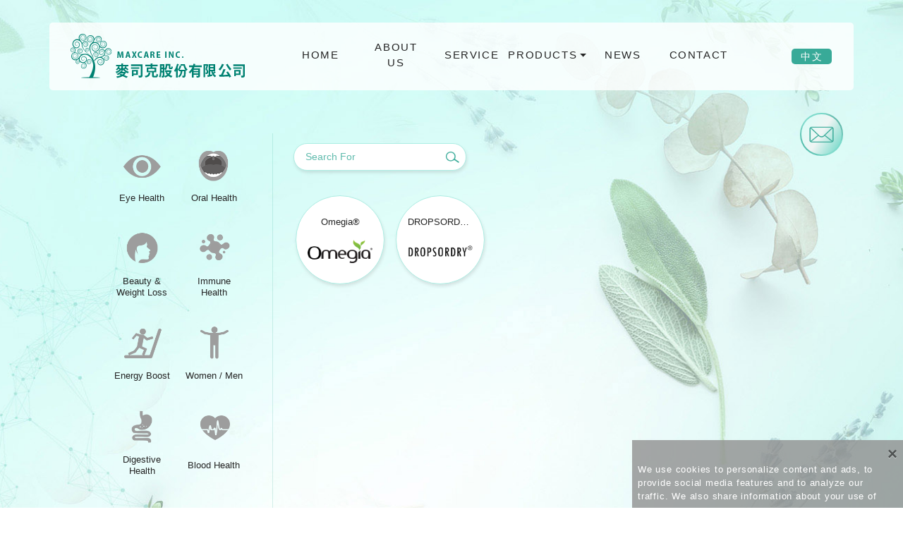

--- FILE ---
content_type: text/html; charset=UTF-8
request_url: https://www.maxcarecorp.com/en/prod/uticare-en
body_size: 7373
content:
<!doctype html>
<html lang="en-US">
<head>
<meta charset="UTF-8">
<meta name="robots" content="index, follow">
<meta name="description" content="UTI Care | p14uticare-en" />
<meta itemprop="description" content="UTI Care | p14uticare-en"/>
<meta name="keywords" content="MAXCARE INC., UTI Care, Eye Health, Oral Health, Beauty &amp; Weight Loss, Immune Health, Energy Boost, Women / Men, Digestive Health, Blood Health, Pet Nutrition, Skin Health, Bone &amp; Joint, Mood Wellness, Weight Management, UTI Care, p14uticare-en" />
<meta name="viewport" content="width=device-width, initial-scale=1">
<meta property="og:image" content="https://www.maxcarecorp.com/en/home-en/wp-content/uploads/maxcarecorp_fb.jpg">
<link rel="profile" href="https://gmpg.org/xfn/11">
<link rel="stylesheet" href="https://www.maxcarecorp.com/wp-content/themes/maxcareallwin/asset/css/bootstrap.min4.5.2.css">
<script src="https://www.maxcarecorp.com/wp-content/themes/maxcareallwin/asset/js/jquery.min3.5.1.js"></script> 
<script src="https://www.maxcarecorp.com/wp-content/themes/maxcareallwin/asset/js/popper.min1.16.0.js"></script> 
<script src="https://www.maxcarecorp.com/wp-content/themes/maxcareallwin/asset/js/bootstrap.min4.5.2.js"></script>
<link rel="stylesheet" href="https://www.maxcarecorp.com/wp-content/themes/maxcareallwin/asset/css/flexslider.css" type="text/css" media="screen">
<script src="https://www.maxcarecorp.com/wp-content/themes/maxcareallwin/asset/js/jquery.flexslider.js"></script>
<meta name='robots' content='index, follow, max-image-preview:large, max-snippet:-1, max-video-preview:-1' />
<link rel="alternate" href="https://www.maxcarecorp.com/prod/uticare" hreflang="zh" />
<link rel="alternate" href="https://www.maxcarecorp.com/en/prod/uticare-en" hreflang="en" />

	<!-- This site is optimized with the Yoast SEO plugin v23.3 - https://yoast.com/wordpress/plugins/seo/ -->
	<title>UTI Care - MAXCARE INC.</title>
	<link rel="canonical" href="https://www.maxcarecorp.com/en/prod/uticare-en" />
	<meta property="og:locale" content="en_US" />
	<meta property="og:locale:alternate" content="zh_TW" />
	<meta property="og:type" content="article" />
	<meta property="og:title" content="UTI Care - MAXCARE INC." />
	<meta property="og:description" content="p14uticare-en" />
	<meta property="og:url" content="https://www.maxcarecorp.com/en/prod/uticare-en" />
	<meta property="og:site_name" content="MAXCARE INC." />
	<meta name="twitter:card" content="summary_large_image" />
	<script type="application/ld+json" class="yoast-schema-graph">{"@context":"https://schema.org","@graph":[{"@type":"CollectionPage","@id":"https://www.maxcarecorp.com/en/prod/uticare-en","url":"https://www.maxcarecorp.com/en/prod/uticare-en","name":"UTI Care - MAXCARE INC.","isPartOf":{"@id":"https://www.maxcarecorp.com/en/home-en/#website"},"primaryImageOfPage":{"@id":"https://www.maxcarecorp.com/en/prod/uticare-en#primaryimage"},"image":{"@id":"https://www.maxcarecorp.com/en/prod/uticare-en#primaryimage"},"thumbnailUrl":"https://www.maxcarecorp.com/wp-content/uploads/Omegia.png","breadcrumb":{"@id":"https://www.maxcarecorp.com/en/prod/uticare-en#breadcrumb"},"inLanguage":"en-US"},{"@type":"ImageObject","inLanguage":"en-US","@id":"https://www.maxcarecorp.com/en/prod/uticare-en#primaryimage","url":"https://www.maxcarecorp.com/wp-content/uploads/Omegia.png","contentUrl":"https://www.maxcarecorp.com/wp-content/uploads/Omegia.png","width":123,"height":100},{"@type":"BreadcrumbList","@id":"https://www.maxcarecorp.com/en/prod/uticare-en#breadcrumb","itemListElement":[{"@type":"ListItem","position":1,"name":"首頁","item":"https://www.maxcarecorp.com/en/home-en"},{"@type":"ListItem","position":2,"name":"UTI Care"}]},{"@type":"WebSite","@id":"https://www.maxcarecorp.com/en/home-en/#website","url":"https://www.maxcarecorp.com/en/home-en/","name":"MAXCARE INC.","description":"","publisher":{"@id":"https://www.maxcarecorp.com/en/home-en/#organization"},"potentialAction":[{"@type":"SearchAction","target":{"@type":"EntryPoint","urlTemplate":"https://www.maxcarecorp.com/en/home-en/?s={search_term_string}"},"query-input":"required name=search_term_string"}],"inLanguage":"en-US"},{"@type":"Organization","@id":"https://www.maxcarecorp.com/en/home-en/#organization","name":"MAXCARE INC.","url":"https://www.maxcarecorp.com/en/home-en/","logo":{"@type":"ImageObject","inLanguage":"en-US","@id":"https://www.maxcarecorp.com/en/home-en/#/schema/logo/image/","url":"https://www.maxcarecorp.com/wp-content/uploads/maxcarecorp_logo.png","contentUrl":"https://www.maxcarecorp.com/wp-content/uploads/maxcarecorp_logo.png","width":250,"height":74,"caption":"MAXCARE INC."},"image":{"@id":"https://www.maxcarecorp.com/en/home-en/#/schema/logo/image/"}}]}</script>
	<!-- / Yoast SEO plugin. -->


<script>
window._wpemojiSettings = {"baseUrl":"https:\/\/s.w.org\/images\/core\/emoji\/15.0.3\/72x72\/","ext":".png","svgUrl":"https:\/\/s.w.org\/images\/core\/emoji\/15.0.3\/svg\/","svgExt":".svg","source":{"concatemoji":"https:\/\/www.maxcarecorp.com\/wp-includes\/js\/wp-emoji-release.min.js?ver=6.6.4"}};
/*! This file is auto-generated */
!function(i,n){var o,s,e;function c(e){try{var t={supportTests:e,timestamp:(new Date).valueOf()};sessionStorage.setItem(o,JSON.stringify(t))}catch(e){}}function p(e,t,n){e.clearRect(0,0,e.canvas.width,e.canvas.height),e.fillText(t,0,0);var t=new Uint32Array(e.getImageData(0,0,e.canvas.width,e.canvas.height).data),r=(e.clearRect(0,0,e.canvas.width,e.canvas.height),e.fillText(n,0,0),new Uint32Array(e.getImageData(0,0,e.canvas.width,e.canvas.height).data));return t.every(function(e,t){return e===r[t]})}function u(e,t,n){switch(t){case"flag":return n(e,"\ud83c\udff3\ufe0f\u200d\u26a7\ufe0f","\ud83c\udff3\ufe0f\u200b\u26a7\ufe0f")?!1:!n(e,"\ud83c\uddfa\ud83c\uddf3","\ud83c\uddfa\u200b\ud83c\uddf3")&&!n(e,"\ud83c\udff4\udb40\udc67\udb40\udc62\udb40\udc65\udb40\udc6e\udb40\udc67\udb40\udc7f","\ud83c\udff4\u200b\udb40\udc67\u200b\udb40\udc62\u200b\udb40\udc65\u200b\udb40\udc6e\u200b\udb40\udc67\u200b\udb40\udc7f");case"emoji":return!n(e,"\ud83d\udc26\u200d\u2b1b","\ud83d\udc26\u200b\u2b1b")}return!1}function f(e,t,n){var r="undefined"!=typeof WorkerGlobalScope&&self instanceof WorkerGlobalScope?new OffscreenCanvas(300,150):i.createElement("canvas"),a=r.getContext("2d",{willReadFrequently:!0}),o=(a.textBaseline="top",a.font="600 32px Arial",{});return e.forEach(function(e){o[e]=t(a,e,n)}),o}function t(e){var t=i.createElement("script");t.src=e,t.defer=!0,i.head.appendChild(t)}"undefined"!=typeof Promise&&(o="wpEmojiSettingsSupports",s=["flag","emoji"],n.supports={everything:!0,everythingExceptFlag:!0},e=new Promise(function(e){i.addEventListener("DOMContentLoaded",e,{once:!0})}),new Promise(function(t){var n=function(){try{var e=JSON.parse(sessionStorage.getItem(o));if("object"==typeof e&&"number"==typeof e.timestamp&&(new Date).valueOf()<e.timestamp+604800&&"object"==typeof e.supportTests)return e.supportTests}catch(e){}return null}();if(!n){if("undefined"!=typeof Worker&&"undefined"!=typeof OffscreenCanvas&&"undefined"!=typeof URL&&URL.createObjectURL&&"undefined"!=typeof Blob)try{var e="postMessage("+f.toString()+"("+[JSON.stringify(s),u.toString(),p.toString()].join(",")+"));",r=new Blob([e],{type:"text/javascript"}),a=new Worker(URL.createObjectURL(r),{name:"wpTestEmojiSupports"});return void(a.onmessage=function(e){c(n=e.data),a.terminate(),t(n)})}catch(e){}c(n=f(s,u,p))}t(n)}).then(function(e){for(var t in e)n.supports[t]=e[t],n.supports.everything=n.supports.everything&&n.supports[t],"flag"!==t&&(n.supports.everythingExceptFlag=n.supports.everythingExceptFlag&&n.supports[t]);n.supports.everythingExceptFlag=n.supports.everythingExceptFlag&&!n.supports.flag,n.DOMReady=!1,n.readyCallback=function(){n.DOMReady=!0}}).then(function(){return e}).then(function(){var e;n.supports.everything||(n.readyCallback(),(e=n.source||{}).concatemoji?t(e.concatemoji):e.wpemoji&&e.twemoji&&(t(e.twemoji),t(e.wpemoji)))}))}((window,document),window._wpemojiSettings);
</script>
<style id='wp-emoji-styles-inline-css'>

	img.wp-smiley, img.emoji {
		display: inline !important;
		border: none !important;
		box-shadow: none !important;
		height: 1em !important;
		width: 1em !important;
		margin: 0 0.07em !important;
		vertical-align: -0.1em !important;
		background: none !important;
		padding: 0 !important;
	}
</style>
<link rel='stylesheet' id='wp-block-library-css' href='https://www.maxcarecorp.com/wp-includes/css/dist/block-library/style.min.css?ver=6.6.4' media='all' />
<style id='classic-theme-styles-inline-css'>
/*! This file is auto-generated */
.wp-block-button__link{color:#fff;background-color:#32373c;border-radius:9999px;box-shadow:none;text-decoration:none;padding:calc(.667em + 2px) calc(1.333em + 2px);font-size:1.125em}.wp-block-file__button{background:#32373c;color:#fff;text-decoration:none}
</style>
<style id='global-styles-inline-css'>
:root{--wp--preset--aspect-ratio--square: 1;--wp--preset--aspect-ratio--4-3: 4/3;--wp--preset--aspect-ratio--3-4: 3/4;--wp--preset--aspect-ratio--3-2: 3/2;--wp--preset--aspect-ratio--2-3: 2/3;--wp--preset--aspect-ratio--16-9: 16/9;--wp--preset--aspect-ratio--9-16: 9/16;--wp--preset--color--black: #000000;--wp--preset--color--cyan-bluish-gray: #abb8c3;--wp--preset--color--white: #ffffff;--wp--preset--color--pale-pink: #f78da7;--wp--preset--color--vivid-red: #cf2e2e;--wp--preset--color--luminous-vivid-orange: #ff6900;--wp--preset--color--luminous-vivid-amber: #fcb900;--wp--preset--color--light-green-cyan: #7bdcb5;--wp--preset--color--vivid-green-cyan: #00d084;--wp--preset--color--pale-cyan-blue: #8ed1fc;--wp--preset--color--vivid-cyan-blue: #0693e3;--wp--preset--color--vivid-purple: #9b51e0;--wp--preset--gradient--vivid-cyan-blue-to-vivid-purple: linear-gradient(135deg,rgba(6,147,227,1) 0%,rgb(155,81,224) 100%);--wp--preset--gradient--light-green-cyan-to-vivid-green-cyan: linear-gradient(135deg,rgb(122,220,180) 0%,rgb(0,208,130) 100%);--wp--preset--gradient--luminous-vivid-amber-to-luminous-vivid-orange: linear-gradient(135deg,rgba(252,185,0,1) 0%,rgba(255,105,0,1) 100%);--wp--preset--gradient--luminous-vivid-orange-to-vivid-red: linear-gradient(135deg,rgba(255,105,0,1) 0%,rgb(207,46,46) 100%);--wp--preset--gradient--very-light-gray-to-cyan-bluish-gray: linear-gradient(135deg,rgb(238,238,238) 0%,rgb(169,184,195) 100%);--wp--preset--gradient--cool-to-warm-spectrum: linear-gradient(135deg,rgb(74,234,220) 0%,rgb(151,120,209) 20%,rgb(207,42,186) 40%,rgb(238,44,130) 60%,rgb(251,105,98) 80%,rgb(254,248,76) 100%);--wp--preset--gradient--blush-light-purple: linear-gradient(135deg,rgb(255,206,236) 0%,rgb(152,150,240) 100%);--wp--preset--gradient--blush-bordeaux: linear-gradient(135deg,rgb(254,205,165) 0%,rgb(254,45,45) 50%,rgb(107,0,62) 100%);--wp--preset--gradient--luminous-dusk: linear-gradient(135deg,rgb(255,203,112) 0%,rgb(199,81,192) 50%,rgb(65,88,208) 100%);--wp--preset--gradient--pale-ocean: linear-gradient(135deg,rgb(255,245,203) 0%,rgb(182,227,212) 50%,rgb(51,167,181) 100%);--wp--preset--gradient--electric-grass: linear-gradient(135deg,rgb(202,248,128) 0%,rgb(113,206,126) 100%);--wp--preset--gradient--midnight: linear-gradient(135deg,rgb(2,3,129) 0%,rgb(40,116,252) 100%);--wp--preset--font-size--small: 13px;--wp--preset--font-size--medium: 20px;--wp--preset--font-size--large: 36px;--wp--preset--font-size--x-large: 42px;--wp--preset--spacing--20: 0.44rem;--wp--preset--spacing--30: 0.67rem;--wp--preset--spacing--40: 1rem;--wp--preset--spacing--50: 1.5rem;--wp--preset--spacing--60: 2.25rem;--wp--preset--spacing--70: 3.38rem;--wp--preset--spacing--80: 5.06rem;--wp--preset--shadow--natural: 6px 6px 9px rgba(0, 0, 0, 0.2);--wp--preset--shadow--deep: 12px 12px 50px rgba(0, 0, 0, 0.4);--wp--preset--shadow--sharp: 6px 6px 0px rgba(0, 0, 0, 0.2);--wp--preset--shadow--outlined: 6px 6px 0px -3px rgba(255, 255, 255, 1), 6px 6px rgba(0, 0, 0, 1);--wp--preset--shadow--crisp: 6px 6px 0px rgba(0, 0, 0, 1);}:where(.is-layout-flex){gap: 0.5em;}:where(.is-layout-grid){gap: 0.5em;}body .is-layout-flex{display: flex;}.is-layout-flex{flex-wrap: wrap;align-items: center;}.is-layout-flex > :is(*, div){margin: 0;}body .is-layout-grid{display: grid;}.is-layout-grid > :is(*, div){margin: 0;}:where(.wp-block-columns.is-layout-flex){gap: 2em;}:where(.wp-block-columns.is-layout-grid){gap: 2em;}:where(.wp-block-post-template.is-layout-flex){gap: 1.25em;}:where(.wp-block-post-template.is-layout-grid){gap: 1.25em;}.has-black-color{color: var(--wp--preset--color--black) !important;}.has-cyan-bluish-gray-color{color: var(--wp--preset--color--cyan-bluish-gray) !important;}.has-white-color{color: var(--wp--preset--color--white) !important;}.has-pale-pink-color{color: var(--wp--preset--color--pale-pink) !important;}.has-vivid-red-color{color: var(--wp--preset--color--vivid-red) !important;}.has-luminous-vivid-orange-color{color: var(--wp--preset--color--luminous-vivid-orange) !important;}.has-luminous-vivid-amber-color{color: var(--wp--preset--color--luminous-vivid-amber) !important;}.has-light-green-cyan-color{color: var(--wp--preset--color--light-green-cyan) !important;}.has-vivid-green-cyan-color{color: var(--wp--preset--color--vivid-green-cyan) !important;}.has-pale-cyan-blue-color{color: var(--wp--preset--color--pale-cyan-blue) !important;}.has-vivid-cyan-blue-color{color: var(--wp--preset--color--vivid-cyan-blue) !important;}.has-vivid-purple-color{color: var(--wp--preset--color--vivid-purple) !important;}.has-black-background-color{background-color: var(--wp--preset--color--black) !important;}.has-cyan-bluish-gray-background-color{background-color: var(--wp--preset--color--cyan-bluish-gray) !important;}.has-white-background-color{background-color: var(--wp--preset--color--white) !important;}.has-pale-pink-background-color{background-color: var(--wp--preset--color--pale-pink) !important;}.has-vivid-red-background-color{background-color: var(--wp--preset--color--vivid-red) !important;}.has-luminous-vivid-orange-background-color{background-color: var(--wp--preset--color--luminous-vivid-orange) !important;}.has-luminous-vivid-amber-background-color{background-color: var(--wp--preset--color--luminous-vivid-amber) !important;}.has-light-green-cyan-background-color{background-color: var(--wp--preset--color--light-green-cyan) !important;}.has-vivid-green-cyan-background-color{background-color: var(--wp--preset--color--vivid-green-cyan) !important;}.has-pale-cyan-blue-background-color{background-color: var(--wp--preset--color--pale-cyan-blue) !important;}.has-vivid-cyan-blue-background-color{background-color: var(--wp--preset--color--vivid-cyan-blue) !important;}.has-vivid-purple-background-color{background-color: var(--wp--preset--color--vivid-purple) !important;}.has-black-border-color{border-color: var(--wp--preset--color--black) !important;}.has-cyan-bluish-gray-border-color{border-color: var(--wp--preset--color--cyan-bluish-gray) !important;}.has-white-border-color{border-color: var(--wp--preset--color--white) !important;}.has-pale-pink-border-color{border-color: var(--wp--preset--color--pale-pink) !important;}.has-vivid-red-border-color{border-color: var(--wp--preset--color--vivid-red) !important;}.has-luminous-vivid-orange-border-color{border-color: var(--wp--preset--color--luminous-vivid-orange) !important;}.has-luminous-vivid-amber-border-color{border-color: var(--wp--preset--color--luminous-vivid-amber) !important;}.has-light-green-cyan-border-color{border-color: var(--wp--preset--color--light-green-cyan) !important;}.has-vivid-green-cyan-border-color{border-color: var(--wp--preset--color--vivid-green-cyan) !important;}.has-pale-cyan-blue-border-color{border-color: var(--wp--preset--color--pale-cyan-blue) !important;}.has-vivid-cyan-blue-border-color{border-color: var(--wp--preset--color--vivid-cyan-blue) !important;}.has-vivid-purple-border-color{border-color: var(--wp--preset--color--vivid-purple) !important;}.has-vivid-cyan-blue-to-vivid-purple-gradient-background{background: var(--wp--preset--gradient--vivid-cyan-blue-to-vivid-purple) !important;}.has-light-green-cyan-to-vivid-green-cyan-gradient-background{background: var(--wp--preset--gradient--light-green-cyan-to-vivid-green-cyan) !important;}.has-luminous-vivid-amber-to-luminous-vivid-orange-gradient-background{background: var(--wp--preset--gradient--luminous-vivid-amber-to-luminous-vivid-orange) !important;}.has-luminous-vivid-orange-to-vivid-red-gradient-background{background: var(--wp--preset--gradient--luminous-vivid-orange-to-vivid-red) !important;}.has-very-light-gray-to-cyan-bluish-gray-gradient-background{background: var(--wp--preset--gradient--very-light-gray-to-cyan-bluish-gray) !important;}.has-cool-to-warm-spectrum-gradient-background{background: var(--wp--preset--gradient--cool-to-warm-spectrum) !important;}.has-blush-light-purple-gradient-background{background: var(--wp--preset--gradient--blush-light-purple) !important;}.has-blush-bordeaux-gradient-background{background: var(--wp--preset--gradient--blush-bordeaux) !important;}.has-luminous-dusk-gradient-background{background: var(--wp--preset--gradient--luminous-dusk) !important;}.has-pale-ocean-gradient-background{background: var(--wp--preset--gradient--pale-ocean) !important;}.has-electric-grass-gradient-background{background: var(--wp--preset--gradient--electric-grass) !important;}.has-midnight-gradient-background{background: var(--wp--preset--gradient--midnight) !important;}.has-small-font-size{font-size: var(--wp--preset--font-size--small) !important;}.has-medium-font-size{font-size: var(--wp--preset--font-size--medium) !important;}.has-large-font-size{font-size: var(--wp--preset--font-size--large) !important;}.has-x-large-font-size{font-size: var(--wp--preset--font-size--x-large) !important;}
:where(.wp-block-post-template.is-layout-flex){gap: 1.25em;}:where(.wp-block-post-template.is-layout-grid){gap: 1.25em;}
:where(.wp-block-columns.is-layout-flex){gap: 2em;}:where(.wp-block-columns.is-layout-grid){gap: 2em;}
:root :where(.wp-block-pullquote){font-size: 1.5em;line-height: 1.6;}
</style>
<link rel='stylesheet' id='contact-form-7-css' href='https://www.maxcarecorp.com/wp-content/plugins/contact-form-7/includes/css/styles.css?ver=5.7.7' media='all' />
<link rel='stylesheet' id='maxcareallwin-style-css' href='https://www.maxcarecorp.com/wp-content/themes/maxcareallwin/style.css?ver=1.0.0' media='all' />
<link rel="https://api.w.org/" href="https://www.maxcarecorp.com/wp-json/" /><link rel="alternate" title="JSON" type="application/json" href="https://www.maxcarecorp.com/wp-json/wp/v2/tags/283" />		<style type="text/css">
					.site-title,
			.site-description {
				position: absolute;
				clip: rect(1px, 1px, 1px, 1px);
				}
					</style>
		<link rel="icon" href="https://www.maxcarecorp.com/wp-content/uploads/favicon.png" sizes="32x32" />
<link rel="icon" href="https://www.maxcarecorp.com/wp-content/uploads/favicon.png" sizes="192x192" />
<link rel="apple-touch-icon" href="https://www.maxcarecorp.com/wp-content/uploads/favicon.png" />
<meta name="msapplication-TileImage" content="https://www.maxcarecorp.com/wp-content/uploads/favicon.png" />
<!-- Global site tag (gtag.js) - Google Analytics --> 
<script async src="https://www.googletagmanager.com/gtag/js?id=G-3DL3CX130E"></script> 
<script>
  window.dataLayer = window.dataLayer || [];
  function gtag(){dataLayer.push(arguments);}
  gtag('js', new Date());

  gtag('config', 'G-3DL3CX130E');
</script> 
<!-- Google Tag Manager --> 
<script>(function(w,d,s,l,i){w[l]=w[l]||[];w[l].push({'gtm.start':
new Date().getTime(),event:'gtm.js'});var f=d.getElementsByTagName(s)[0],
j=d.createElement(s),dl=l!='dataLayer'?'&l='+l:'';j.async=true;j.src=
'https://www.googletagmanager.com/gtm.js?id='+i+dl;f.parentNode.insertBefore(j,f);
})(window,document,'script','dataLayer','GTM-N65RJLV');</script> 
<!-- End Google Tag Manager -->
</head>

<body class="archive tag tag-uticare-en tag-283 wp-custom-logo hfeed">
<!-- Google Tag Manager (noscript) -->
<noscript>
<iframe src="https://www.googletagmanager.com/ns.html?id=GTM-N65RJLV"
height="0" width="0" style="display:none;visibility:hidden"></iframe>
</noscript>
<!-- End Google Tag Manager (noscript) -->
<div id="myCookie">
  <button type="button" class="close">&times;</button>
  <div class="cookie-txt">
    <p>
      We use cookies to personalize content and ads, to provide social media features and to analyze our traffic. We also share information about your use of our site with our social media, advertising and analytics partners.    </p>
    <p>
      The privacy policy of this website was updated on November 3, 2020. Please be sure to link to the      ［<a href="/privacy-policy-en">
      Privacy Policy      </a>］
      to view the updated content. If you continue to use this website, it means that you understand and agree to the updated privacy policy of this website.    </p>
  </div>
</div>
<script>
	$(document).ready(function(){ 
		var c_start=document.cookie.indexOf( "url=" );
		//alert(c_start);
		if (c_start == -1) {
			$("#myCookie").css( 'display' , 'block' );
			//document.cookie = "url=cookie; max-age=0";
		} else {
			$("#myCookie").css( 'display' , 'none' );
			//document.cookie = "url=cookie; max-age=0";
		}
	});
</script>
<section id="products-en">
<a href="#" id="back-to-top">TOP</a>
<nav class="navbar navbar-expand-lg">
  <div class="container nav-white">
        <a class="navbar-brand" href="https://www.maxcarecorp.com/en/home-en"><img src="https://www.maxcarecorp.com/wp-content/uploads/maxcarecorp_logo.png" class="img-fluid" alt="MAXCARE INC." /></a>
            <p class="site-title"><a href="https://www.maxcarecorp.com/en/home-en" rel="home">
      MAXCARE INC.      </a></p>
        <div class="nav-icon">
      <ul class="nav-lang">
        	<li class="lang-item lang-item-3 lang-item-zh lang-item-first"><a  lang="zh-TW" hreflang="zh-TW" href="https://www.maxcarecorp.com/prod/uticare">中文</a></li>
      </ul>
      <button class="navbar-toggler" type="button" data-toggle="collapse" data-target="#collapsibleNavbar"> <span class="navbar-toggler-icon"></span> </button>
    </div>
    <div class="collapse navbar-collapse" id="collapsibleNavbar">
      <ul class="navbar-nav justify-content-lg-center"><li id="menu-item-36" class="menu-item menu-item-type-post_type menu-item-object-page menu-item-home menu-item-36 nav-item"><a class="nav-link"href="https://www.maxcarecorp.com/en/home-en">HOME</a></li>
<li id="menu-item-35" class="menu-item menu-item-type-post_type menu-item-object-page menu-item-35 nav-item"><a class="nav-link"href="https://www.maxcarecorp.com/en/about-en">ABOUT US</a></li>
<li id="menu-item-44" class="menu-item menu-item-type-post_type menu-item-object-page menu-item-44 nav-item"><a class="nav-link"href="https://www.maxcarecorp.com/en/service-en">SERVICE</a></li>
<li id="menu-item-2667" class="menu-item menu-item-type-custom menu-item-object-custom menu-item-has-children menu-item-2667 nav-item"><a class="nav-link"href="#">PRODUCTS</a>
<ul class="sub-menu">
	<li id="menu-item-89" class="menu-item menu-item-type-taxonomy menu-item-object-category menu-item-89 nav-item"><a class="nav-link"href="https://www.maxcarecorp.com/en/cat/products-en">Branded Ingredients</a></li>
	<li id="menu-item-2675" class="menu-item menu-item-type-taxonomy menu-item-object-post_tag menu-item-2675 nav-item"><a class="nav-link"href="https://www.maxcarecorp.com/en/prod/pet-en">Pet Nutrition</a></li>
</ul>
</li>
<li id="menu-item-88" class="menu-item menu-item-type-taxonomy menu-item-object-category menu-item-88 nav-item"><a class="nav-link"href="https://www.maxcarecorp.com/en/cat/news-en">NEWS</a></li>
<li id="menu-item-53" class="menu-item menu-item-type-post_type menu-item-object-page menu-item-53 nav-item"><a class="nav-link"href="https://www.maxcarecorp.com/en/contact-en">CONTACT</a></li>
</ul>    </div>
  </div>
</nav>
<div class="rt-btn">
  <div class="container"><a href="mailto:info@maxcarecorp.com">
    <div class="rt-btn-icon"><img src="https://www.maxcarecorp.com/wp-content/themes/maxcareallwin/asset/img/m_mail.png" class="img-fluid"></div>
    </a></div>
</div><div class="con-txt container">
<div class="big-title">

		<div id="isearch" class="sidenav collapse container">
		<form role="search" action="https://www.maxcarecorp.com/en/" method="get" id="searchform">
		<label class="search-icon">
		   <input type="text" value="" name="s" id="s" placeholder="Search For">
		</label>
        <label class="search-submit">
           <input type="hidden" name="category_name" value="products-en">
           <input type="submit" id="searchsubmit" value="Search For" />
        </label>
        </form>
		<a href="#isearch" class="collapsed closebtn" data-toggle="collapse" role="button" aria-expanded="false" aria-controls="isearch">&times;</a></div><div class="prod-area-ver">
	<a href="#cickprod" id="prod-btn" class="collapsed" data-toggle="collapse" role="button" aria-expanded="false" aria-controls="cickprod">
	<div class="prod-btn-title">Product Category</div>
	</a> <a href="#isearch" class="collapsed s-icon" data-toggle="collapse" role="button" aria-expanded="false" aria-controls="isearch"> </a>
	<div class="collapse" id="cickprod">
	<ul class="prod-item"><li class="eye-en"><a href="https://www.maxcarecorp.com/en/prod/eye-en"  title="Eye Health">Eye Health</a></li><li class="oral-en"><a href="https://www.maxcarecorp.com/en/prod/oral-en"  title="Oral Health">Oral Health</a></li><li class="beauty-en"><a href="https://www.maxcarecorp.com/en/prod/beauty-en"  title="Beauty &amp; Weight Loss">Beauty &amp; Weight Loss</a></li><li class="immune-en"><a href="https://www.maxcarecorp.com/en/prod/immune-en"  title="Immune Health">Immune Health</a></li><li class="energy-en"><a href="https://www.maxcarecorp.com/en/prod/energy-en"  title="Energy Boost">Energy Boost</a></li><li class="middle-aged-en"><a href="https://www.maxcarecorp.com/en/prod/middle-aged-en"  title="Women / Men">Women / Men</a></li><li class="digestive-en"><a href="https://www.maxcarecorp.com/en/prod/digestive-en"  title="Digestive Health">Digestive Health</a></li><li class="metabolic-en"><a href="https://www.maxcarecorp.com/en/prod/metabolic-en"  title="Blood Health">Blood Health</a></li><li class="pet-en"><a href="https://www.maxcarecorp.com/en/prod/pet-en"  title="Pet Nutrition">Pet Nutrition</a></li></ul></div></div><div class="prod-content">
  <ul class="no-dottod-item">
            <li>
    <a href="https://www.maxcarecorp.com/en/omegia" title="Omegia®">  <div class="prod-item-title">Omegia®</div>    <img width="123" height="100" src="https://www.maxcarecorp.com/wp-content/uploads/Omegia.png" class="img-fluid wp-post-image" alt="" decoding="async" />    </a></li>
<li>
    <a href="https://www.maxcarecorp.com/en/dropsordry" title="DROPSORDRY®">  <div class="prod-item-title">DROPSORDRY®</div>    <img width="123" height="100" src="https://www.maxcarecorp.com/wp-content/uploads/Dropsordry.png" class="img-fluid wp-post-image" alt="" decoding="async" />    </a></li>
<div class="num-page"></div>      </ul>
  <h2 class="excerpt_txt">p14uticare-en</h2></div>
</div>
</div>
<footer>
  <div class="copyr">Maxcare Inc. All Rights Reserved. Designed By <a href="https://allwin-tech.com.tw" title="Designed By Allwin-tech" target="_blank">Allwin-tech</a>. | <a href="/privacy-policy-en">Privacy Policy</a></div>
</footer>
</section>
<script src="https://www.maxcarecorp.com/wp-content/themes/maxcareallwin/asset/js/custom.jquery.js"></script>
<script src="https://www.maxcarecorp.com/wp-content/plugins/contact-form-7/includes/swv/js/index.js?ver=5.7.7" id="swv-js"></script>
<script id="contact-form-7-js-extra">
var wpcf7 = {"api":{"root":"https:\/\/www.maxcarecorp.com\/wp-json\/","namespace":"contact-form-7\/v1"}};
</script>
<script src="https://www.maxcarecorp.com/wp-content/plugins/contact-form-7/includes/js/index.js?ver=5.7.7" id="contact-form-7-js"></script>
<script src="https://www.maxcarecorp.com/wp-content/themes/maxcareallwin/js/navigation.js?ver=1.0.0" id="maxcareallwin-navigation-js"></script>
<script src="https://www.google.com/recaptcha/api.js?render=6LemqBQgAAAAAJyQGHB7AdF8I1LT1D70t7CucGYQ&amp;ver=3.0" id="google-recaptcha-js"></script>
<script src="https://www.maxcarecorp.com/wp-includes/js/dist/vendor/wp-polyfill.min.js?ver=3.15.0" id="wp-polyfill-js"></script>
<script id="wpcf7-recaptcha-js-extra">
var wpcf7_recaptcha = {"sitekey":"6LemqBQgAAAAAJyQGHB7AdF8I1LT1D70t7CucGYQ","actions":{"homepage":"homepage","contactform":"contactform"}};
</script>
<script src="https://www.maxcarecorp.com/wp-content/plugins/contact-form-7/modules/recaptcha/index.js?ver=5.7.7" id="wpcf7-recaptcha-js"></script>
<style>	.grecaptcha-badge { display: none;}</style>
</body></html>

--- FILE ---
content_type: text/html; charset=utf-8
request_url: https://www.google.com/recaptcha/api2/anchor?ar=1&k=6LemqBQgAAAAAJyQGHB7AdF8I1LT1D70t7CucGYQ&co=aHR0cHM6Ly93d3cubWF4Y2FyZWNvcnAuY29tOjQ0Mw..&hl=en&v=PoyoqOPhxBO7pBk68S4YbpHZ&size=invisible&anchor-ms=20000&execute-ms=30000&cb=9bna9fbc0vj0
body_size: 48565
content:
<!DOCTYPE HTML><html dir="ltr" lang="en"><head><meta http-equiv="Content-Type" content="text/html; charset=UTF-8">
<meta http-equiv="X-UA-Compatible" content="IE=edge">
<title>reCAPTCHA</title>
<style type="text/css">
/* cyrillic-ext */
@font-face {
  font-family: 'Roboto';
  font-style: normal;
  font-weight: 400;
  font-stretch: 100%;
  src: url(//fonts.gstatic.com/s/roboto/v48/KFO7CnqEu92Fr1ME7kSn66aGLdTylUAMa3GUBHMdazTgWw.woff2) format('woff2');
  unicode-range: U+0460-052F, U+1C80-1C8A, U+20B4, U+2DE0-2DFF, U+A640-A69F, U+FE2E-FE2F;
}
/* cyrillic */
@font-face {
  font-family: 'Roboto';
  font-style: normal;
  font-weight: 400;
  font-stretch: 100%;
  src: url(//fonts.gstatic.com/s/roboto/v48/KFO7CnqEu92Fr1ME7kSn66aGLdTylUAMa3iUBHMdazTgWw.woff2) format('woff2');
  unicode-range: U+0301, U+0400-045F, U+0490-0491, U+04B0-04B1, U+2116;
}
/* greek-ext */
@font-face {
  font-family: 'Roboto';
  font-style: normal;
  font-weight: 400;
  font-stretch: 100%;
  src: url(//fonts.gstatic.com/s/roboto/v48/KFO7CnqEu92Fr1ME7kSn66aGLdTylUAMa3CUBHMdazTgWw.woff2) format('woff2');
  unicode-range: U+1F00-1FFF;
}
/* greek */
@font-face {
  font-family: 'Roboto';
  font-style: normal;
  font-weight: 400;
  font-stretch: 100%;
  src: url(//fonts.gstatic.com/s/roboto/v48/KFO7CnqEu92Fr1ME7kSn66aGLdTylUAMa3-UBHMdazTgWw.woff2) format('woff2');
  unicode-range: U+0370-0377, U+037A-037F, U+0384-038A, U+038C, U+038E-03A1, U+03A3-03FF;
}
/* math */
@font-face {
  font-family: 'Roboto';
  font-style: normal;
  font-weight: 400;
  font-stretch: 100%;
  src: url(//fonts.gstatic.com/s/roboto/v48/KFO7CnqEu92Fr1ME7kSn66aGLdTylUAMawCUBHMdazTgWw.woff2) format('woff2');
  unicode-range: U+0302-0303, U+0305, U+0307-0308, U+0310, U+0312, U+0315, U+031A, U+0326-0327, U+032C, U+032F-0330, U+0332-0333, U+0338, U+033A, U+0346, U+034D, U+0391-03A1, U+03A3-03A9, U+03B1-03C9, U+03D1, U+03D5-03D6, U+03F0-03F1, U+03F4-03F5, U+2016-2017, U+2034-2038, U+203C, U+2040, U+2043, U+2047, U+2050, U+2057, U+205F, U+2070-2071, U+2074-208E, U+2090-209C, U+20D0-20DC, U+20E1, U+20E5-20EF, U+2100-2112, U+2114-2115, U+2117-2121, U+2123-214F, U+2190, U+2192, U+2194-21AE, U+21B0-21E5, U+21F1-21F2, U+21F4-2211, U+2213-2214, U+2216-22FF, U+2308-230B, U+2310, U+2319, U+231C-2321, U+2336-237A, U+237C, U+2395, U+239B-23B7, U+23D0, U+23DC-23E1, U+2474-2475, U+25AF, U+25B3, U+25B7, U+25BD, U+25C1, U+25CA, U+25CC, U+25FB, U+266D-266F, U+27C0-27FF, U+2900-2AFF, U+2B0E-2B11, U+2B30-2B4C, U+2BFE, U+3030, U+FF5B, U+FF5D, U+1D400-1D7FF, U+1EE00-1EEFF;
}
/* symbols */
@font-face {
  font-family: 'Roboto';
  font-style: normal;
  font-weight: 400;
  font-stretch: 100%;
  src: url(//fonts.gstatic.com/s/roboto/v48/KFO7CnqEu92Fr1ME7kSn66aGLdTylUAMaxKUBHMdazTgWw.woff2) format('woff2');
  unicode-range: U+0001-000C, U+000E-001F, U+007F-009F, U+20DD-20E0, U+20E2-20E4, U+2150-218F, U+2190, U+2192, U+2194-2199, U+21AF, U+21E6-21F0, U+21F3, U+2218-2219, U+2299, U+22C4-22C6, U+2300-243F, U+2440-244A, U+2460-24FF, U+25A0-27BF, U+2800-28FF, U+2921-2922, U+2981, U+29BF, U+29EB, U+2B00-2BFF, U+4DC0-4DFF, U+FFF9-FFFB, U+10140-1018E, U+10190-1019C, U+101A0, U+101D0-101FD, U+102E0-102FB, U+10E60-10E7E, U+1D2C0-1D2D3, U+1D2E0-1D37F, U+1F000-1F0FF, U+1F100-1F1AD, U+1F1E6-1F1FF, U+1F30D-1F30F, U+1F315, U+1F31C, U+1F31E, U+1F320-1F32C, U+1F336, U+1F378, U+1F37D, U+1F382, U+1F393-1F39F, U+1F3A7-1F3A8, U+1F3AC-1F3AF, U+1F3C2, U+1F3C4-1F3C6, U+1F3CA-1F3CE, U+1F3D4-1F3E0, U+1F3ED, U+1F3F1-1F3F3, U+1F3F5-1F3F7, U+1F408, U+1F415, U+1F41F, U+1F426, U+1F43F, U+1F441-1F442, U+1F444, U+1F446-1F449, U+1F44C-1F44E, U+1F453, U+1F46A, U+1F47D, U+1F4A3, U+1F4B0, U+1F4B3, U+1F4B9, U+1F4BB, U+1F4BF, U+1F4C8-1F4CB, U+1F4D6, U+1F4DA, U+1F4DF, U+1F4E3-1F4E6, U+1F4EA-1F4ED, U+1F4F7, U+1F4F9-1F4FB, U+1F4FD-1F4FE, U+1F503, U+1F507-1F50B, U+1F50D, U+1F512-1F513, U+1F53E-1F54A, U+1F54F-1F5FA, U+1F610, U+1F650-1F67F, U+1F687, U+1F68D, U+1F691, U+1F694, U+1F698, U+1F6AD, U+1F6B2, U+1F6B9-1F6BA, U+1F6BC, U+1F6C6-1F6CF, U+1F6D3-1F6D7, U+1F6E0-1F6EA, U+1F6F0-1F6F3, U+1F6F7-1F6FC, U+1F700-1F7FF, U+1F800-1F80B, U+1F810-1F847, U+1F850-1F859, U+1F860-1F887, U+1F890-1F8AD, U+1F8B0-1F8BB, U+1F8C0-1F8C1, U+1F900-1F90B, U+1F93B, U+1F946, U+1F984, U+1F996, U+1F9E9, U+1FA00-1FA6F, U+1FA70-1FA7C, U+1FA80-1FA89, U+1FA8F-1FAC6, U+1FACE-1FADC, U+1FADF-1FAE9, U+1FAF0-1FAF8, U+1FB00-1FBFF;
}
/* vietnamese */
@font-face {
  font-family: 'Roboto';
  font-style: normal;
  font-weight: 400;
  font-stretch: 100%;
  src: url(//fonts.gstatic.com/s/roboto/v48/KFO7CnqEu92Fr1ME7kSn66aGLdTylUAMa3OUBHMdazTgWw.woff2) format('woff2');
  unicode-range: U+0102-0103, U+0110-0111, U+0128-0129, U+0168-0169, U+01A0-01A1, U+01AF-01B0, U+0300-0301, U+0303-0304, U+0308-0309, U+0323, U+0329, U+1EA0-1EF9, U+20AB;
}
/* latin-ext */
@font-face {
  font-family: 'Roboto';
  font-style: normal;
  font-weight: 400;
  font-stretch: 100%;
  src: url(//fonts.gstatic.com/s/roboto/v48/KFO7CnqEu92Fr1ME7kSn66aGLdTylUAMa3KUBHMdazTgWw.woff2) format('woff2');
  unicode-range: U+0100-02BA, U+02BD-02C5, U+02C7-02CC, U+02CE-02D7, U+02DD-02FF, U+0304, U+0308, U+0329, U+1D00-1DBF, U+1E00-1E9F, U+1EF2-1EFF, U+2020, U+20A0-20AB, U+20AD-20C0, U+2113, U+2C60-2C7F, U+A720-A7FF;
}
/* latin */
@font-face {
  font-family: 'Roboto';
  font-style: normal;
  font-weight: 400;
  font-stretch: 100%;
  src: url(//fonts.gstatic.com/s/roboto/v48/KFO7CnqEu92Fr1ME7kSn66aGLdTylUAMa3yUBHMdazQ.woff2) format('woff2');
  unicode-range: U+0000-00FF, U+0131, U+0152-0153, U+02BB-02BC, U+02C6, U+02DA, U+02DC, U+0304, U+0308, U+0329, U+2000-206F, U+20AC, U+2122, U+2191, U+2193, U+2212, U+2215, U+FEFF, U+FFFD;
}
/* cyrillic-ext */
@font-face {
  font-family: 'Roboto';
  font-style: normal;
  font-weight: 500;
  font-stretch: 100%;
  src: url(//fonts.gstatic.com/s/roboto/v48/KFO7CnqEu92Fr1ME7kSn66aGLdTylUAMa3GUBHMdazTgWw.woff2) format('woff2');
  unicode-range: U+0460-052F, U+1C80-1C8A, U+20B4, U+2DE0-2DFF, U+A640-A69F, U+FE2E-FE2F;
}
/* cyrillic */
@font-face {
  font-family: 'Roboto';
  font-style: normal;
  font-weight: 500;
  font-stretch: 100%;
  src: url(//fonts.gstatic.com/s/roboto/v48/KFO7CnqEu92Fr1ME7kSn66aGLdTylUAMa3iUBHMdazTgWw.woff2) format('woff2');
  unicode-range: U+0301, U+0400-045F, U+0490-0491, U+04B0-04B1, U+2116;
}
/* greek-ext */
@font-face {
  font-family: 'Roboto';
  font-style: normal;
  font-weight: 500;
  font-stretch: 100%;
  src: url(//fonts.gstatic.com/s/roboto/v48/KFO7CnqEu92Fr1ME7kSn66aGLdTylUAMa3CUBHMdazTgWw.woff2) format('woff2');
  unicode-range: U+1F00-1FFF;
}
/* greek */
@font-face {
  font-family: 'Roboto';
  font-style: normal;
  font-weight: 500;
  font-stretch: 100%;
  src: url(//fonts.gstatic.com/s/roboto/v48/KFO7CnqEu92Fr1ME7kSn66aGLdTylUAMa3-UBHMdazTgWw.woff2) format('woff2');
  unicode-range: U+0370-0377, U+037A-037F, U+0384-038A, U+038C, U+038E-03A1, U+03A3-03FF;
}
/* math */
@font-face {
  font-family: 'Roboto';
  font-style: normal;
  font-weight: 500;
  font-stretch: 100%;
  src: url(//fonts.gstatic.com/s/roboto/v48/KFO7CnqEu92Fr1ME7kSn66aGLdTylUAMawCUBHMdazTgWw.woff2) format('woff2');
  unicode-range: U+0302-0303, U+0305, U+0307-0308, U+0310, U+0312, U+0315, U+031A, U+0326-0327, U+032C, U+032F-0330, U+0332-0333, U+0338, U+033A, U+0346, U+034D, U+0391-03A1, U+03A3-03A9, U+03B1-03C9, U+03D1, U+03D5-03D6, U+03F0-03F1, U+03F4-03F5, U+2016-2017, U+2034-2038, U+203C, U+2040, U+2043, U+2047, U+2050, U+2057, U+205F, U+2070-2071, U+2074-208E, U+2090-209C, U+20D0-20DC, U+20E1, U+20E5-20EF, U+2100-2112, U+2114-2115, U+2117-2121, U+2123-214F, U+2190, U+2192, U+2194-21AE, U+21B0-21E5, U+21F1-21F2, U+21F4-2211, U+2213-2214, U+2216-22FF, U+2308-230B, U+2310, U+2319, U+231C-2321, U+2336-237A, U+237C, U+2395, U+239B-23B7, U+23D0, U+23DC-23E1, U+2474-2475, U+25AF, U+25B3, U+25B7, U+25BD, U+25C1, U+25CA, U+25CC, U+25FB, U+266D-266F, U+27C0-27FF, U+2900-2AFF, U+2B0E-2B11, U+2B30-2B4C, U+2BFE, U+3030, U+FF5B, U+FF5D, U+1D400-1D7FF, U+1EE00-1EEFF;
}
/* symbols */
@font-face {
  font-family: 'Roboto';
  font-style: normal;
  font-weight: 500;
  font-stretch: 100%;
  src: url(//fonts.gstatic.com/s/roboto/v48/KFO7CnqEu92Fr1ME7kSn66aGLdTylUAMaxKUBHMdazTgWw.woff2) format('woff2');
  unicode-range: U+0001-000C, U+000E-001F, U+007F-009F, U+20DD-20E0, U+20E2-20E4, U+2150-218F, U+2190, U+2192, U+2194-2199, U+21AF, U+21E6-21F0, U+21F3, U+2218-2219, U+2299, U+22C4-22C6, U+2300-243F, U+2440-244A, U+2460-24FF, U+25A0-27BF, U+2800-28FF, U+2921-2922, U+2981, U+29BF, U+29EB, U+2B00-2BFF, U+4DC0-4DFF, U+FFF9-FFFB, U+10140-1018E, U+10190-1019C, U+101A0, U+101D0-101FD, U+102E0-102FB, U+10E60-10E7E, U+1D2C0-1D2D3, U+1D2E0-1D37F, U+1F000-1F0FF, U+1F100-1F1AD, U+1F1E6-1F1FF, U+1F30D-1F30F, U+1F315, U+1F31C, U+1F31E, U+1F320-1F32C, U+1F336, U+1F378, U+1F37D, U+1F382, U+1F393-1F39F, U+1F3A7-1F3A8, U+1F3AC-1F3AF, U+1F3C2, U+1F3C4-1F3C6, U+1F3CA-1F3CE, U+1F3D4-1F3E0, U+1F3ED, U+1F3F1-1F3F3, U+1F3F5-1F3F7, U+1F408, U+1F415, U+1F41F, U+1F426, U+1F43F, U+1F441-1F442, U+1F444, U+1F446-1F449, U+1F44C-1F44E, U+1F453, U+1F46A, U+1F47D, U+1F4A3, U+1F4B0, U+1F4B3, U+1F4B9, U+1F4BB, U+1F4BF, U+1F4C8-1F4CB, U+1F4D6, U+1F4DA, U+1F4DF, U+1F4E3-1F4E6, U+1F4EA-1F4ED, U+1F4F7, U+1F4F9-1F4FB, U+1F4FD-1F4FE, U+1F503, U+1F507-1F50B, U+1F50D, U+1F512-1F513, U+1F53E-1F54A, U+1F54F-1F5FA, U+1F610, U+1F650-1F67F, U+1F687, U+1F68D, U+1F691, U+1F694, U+1F698, U+1F6AD, U+1F6B2, U+1F6B9-1F6BA, U+1F6BC, U+1F6C6-1F6CF, U+1F6D3-1F6D7, U+1F6E0-1F6EA, U+1F6F0-1F6F3, U+1F6F7-1F6FC, U+1F700-1F7FF, U+1F800-1F80B, U+1F810-1F847, U+1F850-1F859, U+1F860-1F887, U+1F890-1F8AD, U+1F8B0-1F8BB, U+1F8C0-1F8C1, U+1F900-1F90B, U+1F93B, U+1F946, U+1F984, U+1F996, U+1F9E9, U+1FA00-1FA6F, U+1FA70-1FA7C, U+1FA80-1FA89, U+1FA8F-1FAC6, U+1FACE-1FADC, U+1FADF-1FAE9, U+1FAF0-1FAF8, U+1FB00-1FBFF;
}
/* vietnamese */
@font-face {
  font-family: 'Roboto';
  font-style: normal;
  font-weight: 500;
  font-stretch: 100%;
  src: url(//fonts.gstatic.com/s/roboto/v48/KFO7CnqEu92Fr1ME7kSn66aGLdTylUAMa3OUBHMdazTgWw.woff2) format('woff2');
  unicode-range: U+0102-0103, U+0110-0111, U+0128-0129, U+0168-0169, U+01A0-01A1, U+01AF-01B0, U+0300-0301, U+0303-0304, U+0308-0309, U+0323, U+0329, U+1EA0-1EF9, U+20AB;
}
/* latin-ext */
@font-face {
  font-family: 'Roboto';
  font-style: normal;
  font-weight: 500;
  font-stretch: 100%;
  src: url(//fonts.gstatic.com/s/roboto/v48/KFO7CnqEu92Fr1ME7kSn66aGLdTylUAMa3KUBHMdazTgWw.woff2) format('woff2');
  unicode-range: U+0100-02BA, U+02BD-02C5, U+02C7-02CC, U+02CE-02D7, U+02DD-02FF, U+0304, U+0308, U+0329, U+1D00-1DBF, U+1E00-1E9F, U+1EF2-1EFF, U+2020, U+20A0-20AB, U+20AD-20C0, U+2113, U+2C60-2C7F, U+A720-A7FF;
}
/* latin */
@font-face {
  font-family: 'Roboto';
  font-style: normal;
  font-weight: 500;
  font-stretch: 100%;
  src: url(//fonts.gstatic.com/s/roboto/v48/KFO7CnqEu92Fr1ME7kSn66aGLdTylUAMa3yUBHMdazQ.woff2) format('woff2');
  unicode-range: U+0000-00FF, U+0131, U+0152-0153, U+02BB-02BC, U+02C6, U+02DA, U+02DC, U+0304, U+0308, U+0329, U+2000-206F, U+20AC, U+2122, U+2191, U+2193, U+2212, U+2215, U+FEFF, U+FFFD;
}
/* cyrillic-ext */
@font-face {
  font-family: 'Roboto';
  font-style: normal;
  font-weight: 900;
  font-stretch: 100%;
  src: url(//fonts.gstatic.com/s/roboto/v48/KFO7CnqEu92Fr1ME7kSn66aGLdTylUAMa3GUBHMdazTgWw.woff2) format('woff2');
  unicode-range: U+0460-052F, U+1C80-1C8A, U+20B4, U+2DE0-2DFF, U+A640-A69F, U+FE2E-FE2F;
}
/* cyrillic */
@font-face {
  font-family: 'Roboto';
  font-style: normal;
  font-weight: 900;
  font-stretch: 100%;
  src: url(//fonts.gstatic.com/s/roboto/v48/KFO7CnqEu92Fr1ME7kSn66aGLdTylUAMa3iUBHMdazTgWw.woff2) format('woff2');
  unicode-range: U+0301, U+0400-045F, U+0490-0491, U+04B0-04B1, U+2116;
}
/* greek-ext */
@font-face {
  font-family: 'Roboto';
  font-style: normal;
  font-weight: 900;
  font-stretch: 100%;
  src: url(//fonts.gstatic.com/s/roboto/v48/KFO7CnqEu92Fr1ME7kSn66aGLdTylUAMa3CUBHMdazTgWw.woff2) format('woff2');
  unicode-range: U+1F00-1FFF;
}
/* greek */
@font-face {
  font-family: 'Roboto';
  font-style: normal;
  font-weight: 900;
  font-stretch: 100%;
  src: url(//fonts.gstatic.com/s/roboto/v48/KFO7CnqEu92Fr1ME7kSn66aGLdTylUAMa3-UBHMdazTgWw.woff2) format('woff2');
  unicode-range: U+0370-0377, U+037A-037F, U+0384-038A, U+038C, U+038E-03A1, U+03A3-03FF;
}
/* math */
@font-face {
  font-family: 'Roboto';
  font-style: normal;
  font-weight: 900;
  font-stretch: 100%;
  src: url(//fonts.gstatic.com/s/roboto/v48/KFO7CnqEu92Fr1ME7kSn66aGLdTylUAMawCUBHMdazTgWw.woff2) format('woff2');
  unicode-range: U+0302-0303, U+0305, U+0307-0308, U+0310, U+0312, U+0315, U+031A, U+0326-0327, U+032C, U+032F-0330, U+0332-0333, U+0338, U+033A, U+0346, U+034D, U+0391-03A1, U+03A3-03A9, U+03B1-03C9, U+03D1, U+03D5-03D6, U+03F0-03F1, U+03F4-03F5, U+2016-2017, U+2034-2038, U+203C, U+2040, U+2043, U+2047, U+2050, U+2057, U+205F, U+2070-2071, U+2074-208E, U+2090-209C, U+20D0-20DC, U+20E1, U+20E5-20EF, U+2100-2112, U+2114-2115, U+2117-2121, U+2123-214F, U+2190, U+2192, U+2194-21AE, U+21B0-21E5, U+21F1-21F2, U+21F4-2211, U+2213-2214, U+2216-22FF, U+2308-230B, U+2310, U+2319, U+231C-2321, U+2336-237A, U+237C, U+2395, U+239B-23B7, U+23D0, U+23DC-23E1, U+2474-2475, U+25AF, U+25B3, U+25B7, U+25BD, U+25C1, U+25CA, U+25CC, U+25FB, U+266D-266F, U+27C0-27FF, U+2900-2AFF, U+2B0E-2B11, U+2B30-2B4C, U+2BFE, U+3030, U+FF5B, U+FF5D, U+1D400-1D7FF, U+1EE00-1EEFF;
}
/* symbols */
@font-face {
  font-family: 'Roboto';
  font-style: normal;
  font-weight: 900;
  font-stretch: 100%;
  src: url(//fonts.gstatic.com/s/roboto/v48/KFO7CnqEu92Fr1ME7kSn66aGLdTylUAMaxKUBHMdazTgWw.woff2) format('woff2');
  unicode-range: U+0001-000C, U+000E-001F, U+007F-009F, U+20DD-20E0, U+20E2-20E4, U+2150-218F, U+2190, U+2192, U+2194-2199, U+21AF, U+21E6-21F0, U+21F3, U+2218-2219, U+2299, U+22C4-22C6, U+2300-243F, U+2440-244A, U+2460-24FF, U+25A0-27BF, U+2800-28FF, U+2921-2922, U+2981, U+29BF, U+29EB, U+2B00-2BFF, U+4DC0-4DFF, U+FFF9-FFFB, U+10140-1018E, U+10190-1019C, U+101A0, U+101D0-101FD, U+102E0-102FB, U+10E60-10E7E, U+1D2C0-1D2D3, U+1D2E0-1D37F, U+1F000-1F0FF, U+1F100-1F1AD, U+1F1E6-1F1FF, U+1F30D-1F30F, U+1F315, U+1F31C, U+1F31E, U+1F320-1F32C, U+1F336, U+1F378, U+1F37D, U+1F382, U+1F393-1F39F, U+1F3A7-1F3A8, U+1F3AC-1F3AF, U+1F3C2, U+1F3C4-1F3C6, U+1F3CA-1F3CE, U+1F3D4-1F3E0, U+1F3ED, U+1F3F1-1F3F3, U+1F3F5-1F3F7, U+1F408, U+1F415, U+1F41F, U+1F426, U+1F43F, U+1F441-1F442, U+1F444, U+1F446-1F449, U+1F44C-1F44E, U+1F453, U+1F46A, U+1F47D, U+1F4A3, U+1F4B0, U+1F4B3, U+1F4B9, U+1F4BB, U+1F4BF, U+1F4C8-1F4CB, U+1F4D6, U+1F4DA, U+1F4DF, U+1F4E3-1F4E6, U+1F4EA-1F4ED, U+1F4F7, U+1F4F9-1F4FB, U+1F4FD-1F4FE, U+1F503, U+1F507-1F50B, U+1F50D, U+1F512-1F513, U+1F53E-1F54A, U+1F54F-1F5FA, U+1F610, U+1F650-1F67F, U+1F687, U+1F68D, U+1F691, U+1F694, U+1F698, U+1F6AD, U+1F6B2, U+1F6B9-1F6BA, U+1F6BC, U+1F6C6-1F6CF, U+1F6D3-1F6D7, U+1F6E0-1F6EA, U+1F6F0-1F6F3, U+1F6F7-1F6FC, U+1F700-1F7FF, U+1F800-1F80B, U+1F810-1F847, U+1F850-1F859, U+1F860-1F887, U+1F890-1F8AD, U+1F8B0-1F8BB, U+1F8C0-1F8C1, U+1F900-1F90B, U+1F93B, U+1F946, U+1F984, U+1F996, U+1F9E9, U+1FA00-1FA6F, U+1FA70-1FA7C, U+1FA80-1FA89, U+1FA8F-1FAC6, U+1FACE-1FADC, U+1FADF-1FAE9, U+1FAF0-1FAF8, U+1FB00-1FBFF;
}
/* vietnamese */
@font-face {
  font-family: 'Roboto';
  font-style: normal;
  font-weight: 900;
  font-stretch: 100%;
  src: url(//fonts.gstatic.com/s/roboto/v48/KFO7CnqEu92Fr1ME7kSn66aGLdTylUAMa3OUBHMdazTgWw.woff2) format('woff2');
  unicode-range: U+0102-0103, U+0110-0111, U+0128-0129, U+0168-0169, U+01A0-01A1, U+01AF-01B0, U+0300-0301, U+0303-0304, U+0308-0309, U+0323, U+0329, U+1EA0-1EF9, U+20AB;
}
/* latin-ext */
@font-face {
  font-family: 'Roboto';
  font-style: normal;
  font-weight: 900;
  font-stretch: 100%;
  src: url(//fonts.gstatic.com/s/roboto/v48/KFO7CnqEu92Fr1ME7kSn66aGLdTylUAMa3KUBHMdazTgWw.woff2) format('woff2');
  unicode-range: U+0100-02BA, U+02BD-02C5, U+02C7-02CC, U+02CE-02D7, U+02DD-02FF, U+0304, U+0308, U+0329, U+1D00-1DBF, U+1E00-1E9F, U+1EF2-1EFF, U+2020, U+20A0-20AB, U+20AD-20C0, U+2113, U+2C60-2C7F, U+A720-A7FF;
}
/* latin */
@font-face {
  font-family: 'Roboto';
  font-style: normal;
  font-weight: 900;
  font-stretch: 100%;
  src: url(//fonts.gstatic.com/s/roboto/v48/KFO7CnqEu92Fr1ME7kSn66aGLdTylUAMa3yUBHMdazQ.woff2) format('woff2');
  unicode-range: U+0000-00FF, U+0131, U+0152-0153, U+02BB-02BC, U+02C6, U+02DA, U+02DC, U+0304, U+0308, U+0329, U+2000-206F, U+20AC, U+2122, U+2191, U+2193, U+2212, U+2215, U+FEFF, U+FFFD;
}

</style>
<link rel="stylesheet" type="text/css" href="https://www.gstatic.com/recaptcha/releases/PoyoqOPhxBO7pBk68S4YbpHZ/styles__ltr.css">
<script nonce="xeBg6oMUkN3MQ0N2lsJJCw" type="text/javascript">window['__recaptcha_api'] = 'https://www.google.com/recaptcha/api2/';</script>
<script type="text/javascript" src="https://www.gstatic.com/recaptcha/releases/PoyoqOPhxBO7pBk68S4YbpHZ/recaptcha__en.js" nonce="xeBg6oMUkN3MQ0N2lsJJCw">
      
    </script></head>
<body><div id="rc-anchor-alert" class="rc-anchor-alert"></div>
<input type="hidden" id="recaptcha-token" value="[base64]">
<script type="text/javascript" nonce="xeBg6oMUkN3MQ0N2lsJJCw">
      recaptcha.anchor.Main.init("[\x22ainput\x22,[\x22bgdata\x22,\x22\x22,\[base64]/[base64]/[base64]/bmV3IHJbeF0oY1swXSk6RT09Mj9uZXcgclt4XShjWzBdLGNbMV0pOkU9PTM/bmV3IHJbeF0oY1swXSxjWzFdLGNbMl0pOkU9PTQ/[base64]/[base64]/[base64]/[base64]/[base64]/[base64]/[base64]/[base64]\x22,\[base64]\x22,\[base64]/w7nDiCrDvsKww7rCssONw4jCoQ0Dd8K6WMKow49Jd8KKwoHDi8ODHsOLVMKTwoPCg2cpw5JCw6HDl8K6AsOxGEPCu8OFwp9+w5nDhMOww6bDgGYUw4jDlMOgw4IjwoLChl5gwo5uD8OxwrTDk8KVNibDpcOgwrJ2W8O/XcO9wofDi1PDlDg+wrfDkGZ0w4NDC8KIwp0aC8K+WcOvHUdmw4R2R8OvUsK3O8K2fcKHdsKuZBNDwoVMwoTCjcOMwpHCncOMCcOEUcKsbcKYwqXDiScyDcOlM8KoC8KmwqkYw6jDpUTCvzNSwqNIcX/DpEhOVGXCvcKaw7QgwqYUAsOee8K3w4PCjcK5Nk7Cv8OJasO/eSkEBMO1QzxyKsOmw7YBw6rDrgrDlyPDvx9jF08QZcKEwoDDs8K0QGfDpMKiBcOZCcOxwoDDswgnXARAwp/DtsOfwpFMw6DDqlDCvTLDrkESworCn3/DlyDCv1kKw6gEO3ltwoTDmjvCq8O9w4LCthTDmMOUAMOSNsKkw4Mmf38Pw5lFwqoycQLDpHnChXvDjj/[base64]/Cmm95PAfCm8KMw6gEwqgjaMOMwpF2wpHCh8OEw4IXwozDlMKMw5HCnHjDkywswr7DhgvCiR8SQFpzfnwFwo1sZ8O6wqF5w5J5woDDoS/DqW9EOSl+w5/CssOFPwsewq7DpcKjw7/[base64]/Do8KTw7oHThVvwpR0JhvCqBPCnCvCsTt3w4I0fsKhwrnDjAhUwr1GMUfDqBLCr8KXK3lVw4YhYcKDwqYce8Kxw4AiKUzCtErDpBpVwpPDncKOw5IPw5peAgPDnMOzw7zDrAE1w5bCqAvDt8OWDEENw4N/[base64]/Cs8KqZMK4NcOHb8KYIsK0Lns+wpY9Q2MYCS3DiRh6w43CtR5KwrpmOBV1YMOiDMKIwpg3KsOvLwMXw6gtf8Okwp4YZMOQwop/w68MWxDDg8OnwqFjLcKiwqlBfcOcGCDCmW3DuU/CpDvDnTbCvys4V8OHdMK7w4sPeEtjFsKJw6vCvwglBsOsw6prG8KEacOXwo8xwp9nwq0Kw6nDgk7CucOTZcKRCMOyE3zDkcK3wrkOIGTDoi1iwpYSwpHDj20fwrEiTRYddU/Dl3MlBcKcCsO6w45QV8O5w53CgsOIwpgPGRTDosKww43Dj8K7d8KcBwJOOHcqw7U5wqQKw59vw6/Dhx/[base64]/w6ZWwpHDu1LCgghvw57CsSF2wpowXDV6Zm3CncKRw7rCi8KIw5AaMA/Cswt+wplLDsKjUMKXwrnCuDEjaRTCm0TDtF8qw4sYw4vDjQ9FWV5ZGMKqw5puw59QwpQ6w4LCpSDCnwPCrsKEwoHDnTYZRMK4wr3DqA0CQsOrw6TDrsK/w4jDgE7Ck3ZwWsOPCsKvFsKrw5fDvcKTJz9awoLCk8O/cm4FJ8K/DQ/Cm0ojwqhlDn9GeMOLaGvDsG/CusOAM8OxdCPCoVokScKzZ8KPw4jDrV9rZ8Ovwo/CqsKjwqfCijtFw7dhMMOXw4k8A2TCohRYAChrw50MwoY5P8OROhVzQcKUT2bDoVYLZMO7w5sMw5bCsMOlQsOWw7fCmsKew6o9Bx/[base64]/DnFh6fMKlMHPDqljDsXXChBNcN8OfM8K3w6nCpcOnw6XDm8OzY8Knw5/Dj3PDkSPClA5Vw606wpNNwqReG8Kmw7fDv8OOB8K5woXChXTDj8KrQ8OowpzCp8K3w7jCqMKcw4J+w4s2wptXaS/CkC7DgHYXc8KhTsKgR8KHw6fDhiZEw7dLSgvClhQtw6IyJRrDjsKrwrrDh8Knw4/[base64]/CqsKzCyfCuMKmwohzIMK2w47DqMKzwoZFGhDCl8KfKBYZdRvDm8Odw7LDlsK3TGoIdcOsB8OMw4AJwqE8I0/DrcOIw6YOw5TDhT/DrHDDs8KMR8K7Yh5jH8OQwpxewrXDkCnDjcOOcMOCBQ3Dp8KKRcKQw5sNdzZILEd3RsOPXyLCsMOWcMO0w67Dq8OxOsO/w6FowqbDmMKJwo8Uw7UrMcObASk/w4VYQsOlw4IJwp4NwpzCncKZwrDDiQjDh8K5W8Kab3Fzax8uVMOoHMK8w5tZw5PCv8K5wprCv8KWw7DCvmpLdhY/BglceA9JwoDCj8K/I8OoeRzCmUnDpsOYwrfDvjbDm8KTwrNzSjXDngF+wqJdLMOww4AHwrZvCkfDq8OXKsOcwroJTS4bw5TChsOJGzbCsMORw5PDoW7DisKUBy4XwpJEw6lHccOGwoJtSlPCrUl8w61FS8KnSy/CmmDCmj/[base64]/w5DDrcOWCMOUw6rDgsKEah88YcKww53DoXpyw6nDqWLDrMK7CUHDqlBoZ0oew77Cn07CpcKSwofDj0B1wogWw4p7wo8RcE3DrAvDgcKew6/DhsKtTMKOU2Z6QhDDhMK1PSfDvVkvwoHCq1Ziw7YoBXA6XCdwwqPCvsKGAyElw5PCrlFZw7Yjwo7CicOBVRDDlcKtwrvCjTPDtjlrwpLCmcKaC8KDwp/CjMOUw5YCwo9TKMOlEMKAM8ONwrPCn8KowqDDukvCpDbDj8O0TcKyw4nCqcKcY8Oxwqw+YDvCmhXCm1pUwrTCnTR9wpTDicOSKsOVXMOSNyDDrzDCkcO+NsKLwo5xw7HDt8KVwo7DmBo3FMKTV3fCqU/Cu0PCr0HDolYHwqcCFcKuw7LDtsK/wqNuSHHCv19oNlvDlcOMVsKwXRlkw7sEAMOkWMOrwrbCgMOyLiPDscK4wq/DnyF5w7vCg8OwCcOMfMOpMhPCjsO7TcOdUQRewrk6wonDiMOjGcKfZcOhw4XCpXjCnXcgwqXDh0fDmjJiwqnCpgtRw51fXk8ww7gFw61EAFrDviHCuMK/w4zCtE7CnMKfHcKxLk1xEsKlI8Owwp/DtlrCo8O+PsKOGTzCmcO/wqHDlcKvXFfCjsK5c8K1wp8fwrDDlcOlw4bCucOkfWnCp3fCksKAw4o3wr7CrcKxBjokHlN3w6rCuExTdDXClgc0wrfDv8KiwqgBC8OZwpx6wr5cw4cfFA7Dk8KawqB7X8KzwqEUZMKnwrpewrTCixtqPsOVw6PCkcKOwoNiwr/CvBPDmCJdLAwKA1PCosK5wpMfckUxw4zDvMKgw5XCsWPCgsOcXlQ/wrHDuX4uAsKCwoLDu8OZKcOJCcOcwo7DmFBEQmTDsBzDscOxwofDk1fCuMKWJzfCvMKrw5cCf0/Cly3Dh1zDpjTCjwgpw5fDv093Shk3ZsK/[base64]/CcK3wo9swpbDpGfDqMOrCCjCnBYoa8O+HGbChiwYBV1rbsKfwpXDucODw7NwNlnCtsKkYyNWw680T1vDnV7CocKSeMKXacODbsOhw7/CuTDDl2jDosKIw61FwotJAMK1w7vCmzvDihXDm3/[base64]/[base64]/UWrCl8KcOW5lYMOmFMKNGsKqw7XCkMOBw416IMOKAcKWw78CLm/DpMKCalfClA9TwqVvw58ZNFDDnR5PwrEQM0LCkiXCmMOzwoYUw7x2FMK/C8OJWsOsbsKCw4rDgMOJw6DCklwzw7ImCn1oUiYGG8K+HMKHa8K1WsONYCgrwpQ5wpXCisKrHMOTfMOmwrlINsKVwrIdw73DicOfwqJIwro2wpLDuEYkbXfClMOkIsK1w6bDtcKJYsKQQMOnF3jDrsKuwq/Cpi1fw5fDgcK/H8OEw5U8IMOaw5XCtggKO1MxwpIgQU7DtU1+w5LCrMK9wrgFwpvDlMOowrnCvcKFNEjCp27ClCvCm8Klw6ZoN8KYRMKHwrdleTzCrHHCg3wJw6MGQhnDhsKvw5bDjk02Fn8ewqJJwr4lwqJgFGjDj1rDpgRvwoImwropw5VlwovCt33CmMOxwp/[base64]/CjWUow4RNwr7DrcOAw63CoMK3PB8RwrEICTgmwq7DkzJ0wpoSwq/Cm8KswqJvFnc6QsOiw7JdwrIRViJGWcOew5Y1SlEYSwfCmCjDqy0Fw5zCpk3DpMOJBV1pRsOwwojChjnCpwN5DxrDgcKxwpUowrwJIMKwwoHCi8OawpLDicKcw6/CvMKiJcOEwo7ClTnCkcOYwpYhRcKFLX5fwqTCqMOTw5TCoQLDhD4Ow7rDvg8cw7tKw4fCksOgNBfCo8OGw5xfwqjChXQfXz/[base64]/CjEDDrzBQRMKIw6MkLTvDosOnwpFkBgBpwpg2VsKNcRLCtSo+w7HDtA3CmUMjfysrNT7DoCs2w47DrcO5P0xOBsKSw7xFdcK5w6vDjms7F2Qse8OlV8KFwpLDqMOiwow0w5XDjFbDqMKTwo0ww5Jtw5w6Q2vDvVMVw5/[base64]/DrsO3Z8OydGgiABFMFkTCl38Fw5XDvFnCgMKUJxZWa8KlaCbDgxPCvGHDocO7N8KAcRrDt8KiZT/[base64]/DkMKLCE7CtycgIcOww5Jcw791woI/worCu8K2dlfDuMKEw6jCrWvCrsKEWMO0wpg+w73DqFnCncK5E8KZaHtEFsKcwq/DvmhpRsO8T8OSwrhmacKpKhoRKMOtLMO5w4rDg31sA0Uow5XDisK6K3bCrMKRw5vDmgPCoj7DoRXCtCAewpfCscKyw7vCszIIJHNWwo5YRcKSwp4iwrzDvTzDoBDDrXZlYj7CpMKFw5vDucOifinDskTCtUPDqy/ClcK4YMKjEcOywpJXUcKDw5dNdMK9wrATbMOnw4pMQl5mNkbCuMO5NT7DkiLDtUrDoR7DmGhcK8KESCE/w7rCtsKCw6FlwrVSL8K4cWrDtwbCtsKXw7ZLZwHDi8OcwpQfcMOCw43DqsKoTMO2worCngAkwpTDkWJyIcO1w4nCtMOUJsK1P8OTw5MzfMKCw4F/[base64]/Cr8OrTALCnRppwrPCqsKrwrYkw7vDpMK4U8K9QG7DulPCvsOhw5nCk1Q3wqzDl8KSwonDrRAIwo5Iw58BT8K6GcKMwqPDvDlHw6duwpXDgSt2wqPDucKsBDXDocO2fMOJOwlJOW/DjzhUwrrDlMOKb8O9woHCoMOpDgUmw51ywrMOacOgOcKpPhUFJsO6aXgtwoMgDcOiwpzCqlMQdcKdZcOPM8KJw7IGwrYrwovDg8OWw6nCqDIvGkrCt8Krw6MOw6AzCBvDuiXDg8OvDy7DmcKRwr3CsMKYw4vCthsSXnZCw71ZwrXCi8KSwooTDsOTwo/Dm15ywoDCjXjDqBDDu8Kew70Qwp4cejVWwq9qGsKTwpo3YXnCjjLCqHEnw4RPwo9uF0vDvC7DucKdwpg6KsOawq7CmsOgcicFw7phay07w5YOZ8OSw7BiwoZ/wrMtC8KjK8KswqdcUSJPJ0nCtxpMNXbDkMK8CsKmM8OnIcKAI0QUw547VGHDn2jCj8Kyw6rDqsOZwrJJGXjDsMOmCm/[base64]/CmHl3wptzC8O8UEvCliHCq3x6CEtuwpRvwprCj0B7woVaw7poRjDCj8OSAMKSwo7CkUwfQCxzVTvDrcOLw7rDp8KRw7N8TsOUQ0x1wr/DogEjw4fDgsKDOR/DpsKSwq4vJxnCiQVPw7oGwpjCgkocZ8ObQ1hAw5oDBMKFwoAawq1DWMKOecOMwrNxJwPDt23CpMKFMMKmSMKML8KCwo/CjsK1wq01w57DvR4tw5jDpC7CnWVlw5QXD8K1DirCgMO6wq3DssOxZMKacsK7P3gaw6lOwp8PPcOvw4LDhGrDpz54PsKWfcOjwqjCscOzwrLCpsOkwpvDrsKAdMKVMwsyecK6fTTClMOmwqgmXxwqFU3CncK+w6jDnRN/wq5aw40MZ0XCiMOtw4jCpsKewqBFacK7wqnDmm7DssKtGjsGwpnDp0kJMsObw5M5w7kRbMKeXi9KZmxPw4RBwqTCvQolwo7ClcKVDl7Cm8KmwoTDssKGwqPCgsK7wpFcwpJew73CuVdewq/Dpk0dw7zDj8KZwqp8w6fCiB0jwoTCpGHCh8OUwr8Lw4wjWsO0HnN/wpLDnAvDunvDrW/[base64]/DvGF+diHClAVJw7VMw4YpwobDiyjCtxPDmMKxM8O2woxkw7vDtcKnw7PDoWRJSMKSYsK6w6DDpMOsei5pPXvCsnAKwqDDn15Tw7LChRHCoxN/woczLAbCl8Kpwr8Ew4DCs09vNMOYMMKZEsOgLS5bCcO2ScOKw5BndC3Dp13Cv8KZbkhBPCFIwrkdI8KVw4Fiw4PCvzNGw63DjTLDrMOLw7jDqgLDiBXDqBl5wr/[base64]/CgMOJBFhhwrLCgURow7LCmcOqfcOJwoLCoMO4VjobCsOuw6EFU8OINUENYcOqw4DCocO5w7bClcKKO8KxwrAIPcOkwonCjxXDrMOhXWfDmlwAwop/wpXCnsOLwo5dSULDm8OYAhJfMF5/[base64]/DrsKJYcK5w4cGE8O7wqkJw77DucOHw4NhX8KCcMKtUcOew7Bnw6pAw5NTw4TCiQslwrTCqcKPw6oGL8KaBnzCosOND3zCqULDi8K+w4LDgi1yw4rCl8OGEcO2aMOyw5EqTX1Rw4/DsMONwoYJR0HDoMKdwrPCoD8Tw7HDp8OlT0nDs8OaAQ3CtsOQPwnCslFCwqPCsyPDpDp9w4leS8KGA3h/[base64]/CgMOFw7DCqMOOwprClQHDjGlLwpLDhsO/BVQGLwPCi2MswpPChsOWwpbCq3bCvcKqw65ow4/Cj8OzwoRIYsOcwqLCjhTDqxvDsXBBdhLCiW0AcSsuwrhrdcOmayAAXT3DlsOawp1Kw6Rfw7XDuAbDjn3DjcK5wrnCuMK8wo4uBsKoWMO2b2YhDcKkw4HCljtUHV/Dk8K4cXTCgcK2woIQw7DCkxPCsVbCvXXCm07CucOXR8KmSsOMH8O5WcKHG2tjw5gHwpVQc8OuOcO1DAkJwq/ChsKtwojDhxNkw4cEwpHCm8KpwpIGU8Opw5vCmBfClQLDsMOqw7NhbsKTwqQVw5jDt8KYwo/CgifCpngpBMOewr1/WcKWSMKkSSxPfllVw7XDhsKiZ3Iwc8OBwqgcw5onw5czODVoGjAPKsK3asOIwqzDssKowrnCjkjDtsOyIMKhGMKfH8Kiw6vDgsKOw57CuS/CiworJHdMX0jDlsOlXMOmaMKjfsK8wqseOnpQfnnCnh3CiUdIwp/DokA9fMOUwp/ClMKnw4dqwoZhwqbDn8OMwonCs8OmGcKow7zDnMO8wosDeBbCk8KFw7PCosKCcGXDt8O4wrbDn8KKfhXDoxl/wrJRIcO/wo/[base64]/ChG1Hw5TDgAvDk8OCw4RTwqXCpsKkMC7DqgguwrbDgX1VXC/CscOswoM0wp7DkhZCf8K8w45Ow6jDkMOmw6/CqHcIwpPDsMK4wq4ow6dHIMOowqzCmcKKDcO7LMKewpjDvcKmw59Rw7bCucKnw7cvWcK+ecKiGMKcwq/DnFjCocOtdynDrEnDrGI1wqnCusKRIMOnwqMGwoAEHFkZwpAAAMOCw44SZVgpwoAOwr7DjETDjMOPK2xYw7/CiDY5J8O1w7zDh8OKwqfCkkbDgsKnEjhpwr/DsURdOMKpwp8fwofDoMOCw4lxwpRKwoXClBdWYA7DisOqEAcXw4HDu8OrfBJmw6vCoWDDlAEYOj3CsWseJhrCvDfCmTdKBW7CkcO5w5LCvz/CjlAjX8OQw6Y8OsO6wogdw53ChcOVaA5EwoDCpk/CnA3DjWrClSAtTsOSLsOYwrUjw6XDkRF0wqLCpMKlw7DCiwbDviF1OCzCuMO2wqYHJh9rDcKEw4PDqzrDizpcehzCrcKBw7vCjMOfbsO5w4XCqDcKw7BIJX0ABVjDg8OmVcKkw4Vew7bCpj/[base64]/CrcOxw4TDhsOYFmfDrsKpGcOdwq4TR8KzCcO4E8KWYH8Kwq4mXsOwFk7DpFDDmDnCocO3fQ/CoHHCs8KAwqvDvETCq8OHwpw8Di0AwoZ2w6EYwqLCl8K9acKjbMK5AQnCkcKOYsOCazFmwpfDmMKbwoPDoMKEw7PDhcKDw79GwrnCncOVfsOkFMOww7ZCw7A/wpYtU2DCp8OANMOLw6pGwrgzwpA8MTAYw5BFw49LCcOTHwFAwrLDrsOIw7zDoMKgdgPDoSDDqSDDnkXCgcKgEMOlHjnDvsO/[base64]/DqjceF3rDuzEXw7AQIcOdw4dSdk/DgsOxUjM4w6FDbcOPw7DDq8KNJcKKZMOzw7vDmMKmFxJLwrhBecOLTsKDwqzDnV7DqsOWw6bCllQhS8OpewLDpB48w4VGT3JNwpXCrXtTw5HCgMKhw4YfbsOhwpLDp8OoRcOSw4XCjcKEwoXCkynDqU9sFhfDnMK4DBhXw6HDvcK/wolrw57DkcOQw7fCgU5mdmUXwp0DwpjChi18w4gkwpctw7bDj8OyfcKGdcOvw4jCnsKAw4TCiW9+w5DCqMOzQy4vNMKFeTnDui3CgwfCh8KOc8KAw5fDmcOZbl/Cp8Ojw51/IcKzw6PCgkXCqMKIPnjDmUPDjAXDuEHDosOZw7xcw4zDvz/[base64]/W1LDoAt5Yl/CpSRTNU90wonDu8KcFD94w6RGw6V7wrTDvlDDrcOvO3rDnsOkw5ppwpJfwpkiw7jCni4eIsKBScKbwr1Gw78qA8OXYTIrL1XCiDLDtsO0wqPDonF1w6PCr3HDu8KiE23Cq8OaKsOfw7E4H2PCiV8JBG/Dl8KVQ8O9w4Q7w5VwdTV2w7PCvMKTGcK9wo8Hw5bDrsKxD8OoWiBxw7F9MsOUwqbCvT7DscO7a8OPDHLDqXMtGcOowoJdw43DkcOJOAtFKnl1wox5wrokGsKPw5oRwqHDjkJ/wq3DiktCwqHCnBNAEsOBwqXDjsKxw57CpyZDBFvCnsOVdS1LUsKPJTjCv0PCv8O+XiXCryIxfF3DtRjCvsOYw7rDs8OkLWLDj3xKwpfDhR1Fwp/[base64]/RMKnw5QGw7zDiiHCljp1w63Cg8OowqFBLcK4Nj/DncOcL8OSdwXChnnCocK/fyJjBAPDg8OzRVbDmMO4wqPDgSvCpUHCk8KFw61kdyYuOMKYeVIJw4ogw7NsWsK3w4ZDS3PCg8Oew4jDksKHQcOVw5Zpfk/Cl1HCl8O/aMOqw63CgMK5woPCi8K9woXDrmk2wp8OQDzCqSVwJ3bDgDDDrcKDw7rCqTARw60pwoAgwqI4WsOUTsOSHBDDj8K4w6tFCxV0X8OpKRMgR8KywqZPasODIsOXWcOobQ/DqmBoL8K5w4JrwqHDsMKawoXDlcKXTwsmwoYXJsOzwpXDksKSI8KuB8KLw6JJw6xnwqHDgnnCj8K2M2A4UF/DhXnCtEwqblhfBGbDkDrDqVHDj8O5YRcJUsKZwq/DqX/DuB7DuMOLwoDDoMOMw4lowoxUJ37Cp1bDuiDDlzDDtT/CnMOnGMK0csK/w7zDsjoTYl/DusOfwpxDwrhdIDLDrEFgIVVFw6d5QT8fw6g9wqbDrMOHwo5BPcOVw7hhI0wMc37DqMOfLsODXMK+VAN6w7MFNcKgHXxDwoY+w7Azw5LDucOywr0kTwHDhMKEwpfDjCl/[base64]/[base64]/DmC84w493w4sEFsKXw7rDrTslRmgcKMKKGsK9wpkzH8O6B0DDgsKWI8OhOsOhwowmFsOMYcKrw6NpRQPCoiHDvA5lw4hkSlTDu8KZYsKgwp8ffcK1eMKdOHrCmcOPTMKJw5/Co8KNGVoOwpFPwrPDvUtQwq3CuT54wp/DkcKmLCJMIzNeEcKvE2XCkQ1kXTJZGSbDmArCtsOpBFkmw4NaQsOOIcKJVMOnwpdMw67Dj3dgFFjCkhRdbxtJw5lUdnXCpMOqN0PCuW5Iw5Q+LSwvwpPDu8OLw4jDiMOBw4tYw6rCuy54wrHCjcOTw6zCksOmZwEDEcOuYQfCscKSRcODMzPClAw1w6TCm8OQw7/DocKzw74zY8O4AjfDhsOzw4Etw7vCqk3Dt8OAH8OzMcKebsOIDxhyw7gSFcKZEG/Dl8OzXRTDqHrDljMzdsORw7cQw4FywoBPw5xDwoh1woNjH1UAwqIIw6lTa2HDqsKsIcKjW8KiF8KlYMOeR2bDlCdjw4ITdw3CsMK+IyI5GcKnSSrDtcOSL8KSw6jDqMKDfyXDs8KNOAvCjcKBw6bCqMO4wogXNsKtwqBpYTXCmxbDsmLCuMOsasKKDcO/[base64]/[base64]/wqpnw5pvw4dQVcKvwpl1wqpJM8KqEcKyw4Y2wobChE3CnMKLw5XDosOGAjQcKsO7bTzDrsKWwrh+w6TDl8ODJsKTwrjCmMO1wrcPQsKHw6cyZwLCijwkJcOgw4LDncOGwogSWWXCvwDDm8OgAmPDuTgpQsKhPDrDssOkc8O0J8OZwpBQF8OTw5fCi8OQwr/DiHVxMg7CsjZIw4www79DS8Onw6DCj8K7w4wGw6bCgzcNw7TCi8KUwp7Dl2ZWwoJhwqgOEMK1w6TDohPCq1bDmMOZV8K5wprDtMKECMO5w7DCksO6wpE6w7RPUFfDiMKDCgZ/[base64]/CpsKGb8KowrXDqMOndVozHRzCohN6FcOdw7YWa3tGZE7DlATDksKzw4dxEcKfw4JPOcOew5PClcKnZsKqwq1iwo5NwrfDuW3CjnbDicOSBMOhfsKFwpjCpHwaQSoYwpfCksKFA8OIwq0bEMOCejTDh8KDw4bCkRjChsKow4PCucOeE8OUKWRfeMK/FCMIwrpZw53DvA4JwoBVw6ZDQSvDlsKXw79uIcORwpPCpCd0ccOjw47Dm3nCkAgZw5UYwrIhD8KKcGUywpnDssOVE3gOw44tw6TDohdow67DuiJHfkvClzUbQMKRw6LDh0B2C8OaQVElDcK4DQUKw6/CgsK/CQjDqMOZworDui8Iwo/DpMOiw6wRw6vCo8OdJsKOAyJ2wprCkCnDnHoSwrPDjBdYwpLCoMKpWVlDE8K0JhdBKXfDu8KCXsKEwrPDsMOkd11jwrhjA8KFXcO4EsKLKcOrDsOvwozDisOaEFfDlwgsw6DCjMK4KsKpw4Zuw47DjMKpPSFKTsOMwp/Ck8O+SE4SeMOrwoNXwqXDrzDCqsOgwrJBd8KQZsOGMcKOwp7Cm8Obdkdewpcyw4MnwrnDn0jCkMKrMMOnw7nDvyUYwqNFwqJ3wrtwwpfDiHvDhVbCkXV5w6LCgsOXwq3Cj0/CpsOZw4LDunfCsRDCpivDosO9W0XDjEzCucOow47CtMOnAMKVZcKwLsOrE8O2w4bCpcOlwonCmG55LBIvZ0JrTMKjKMOiw5zDrcOYwphjwoPDsigdIsKWDw4WJsOJfmhMw6V3wpIJCsK+QsKtBMK5fMOlGcKAw59UYGnDjcK3wq8yYMKrw5Baw5DCk1rCl8OWw4/Ci8KKw6nDhMOiw6gRw4kLIMONwop9bRDDpsOjPcKIwqBWwoXCqkDCrcKLw6PDkBnCgsK5RRY6w43DvBAWUSBLehBEVQtaw4/CnG10H8OoeMKyFCceb8Kdw6DDqVRMek7CqgVYYX0oI1HDiVTDsQrCoirCu8K1BcOpU8KTP8K/[base64]/CmMOaX8KdwoTCgWnCkzcxw4IswohEw7NrOUrChlpXwp7DsMKEM8KENmvCtcKWwokPwqjDrwpNwp5oHDfDpFbCpAM/wqQhw6Ijw4BFUyHCp8Ohw4FhVQpJDlw4cwFJTsObVTogw6UIw6vCl8O7wrtYPmYBw6tCLX1FwonDk8K1IRXCgwpJOsKyFEBcbMKYw5/Dn8Ogw7gIVcOGKUUfOsOZS8OFw5gUaMKpcWHCvcKjwrLDr8OKGcO3EB7Ds8Kow6DDvSjDvsKZwqFGw4UOwqHDucKfw5gyEz8WWcKew5Ejw7TCjQ08wo01Q8OnwqArwoQyUsOkZ8KdwpjDnMKmaMKSwoIkw5DDnMOyGjkHaMK3BGzCv8O1wp5Dw6JIwpQ4wp7Dh8O/K8OWw6/CkcKJwp8HMUzDr8KLw6DCu8KyIXNjw4DCvsOlSGLCn8OhwoTDjsOmw7fCjcOGw40Ow7XCiMKCfsOsScO3MjbDulTCo8KkRh7CucOJwrzDo8O2JV4cMVoDw7tTwp9Iw4JUwpsLClHCjE/DkSbCrmwtUsKJTw0VwrQGwpvDuDPCr8OHwo5nfcK6TALDuBjCmcKQTlPCjUPCshUqZcOVWXgtd1PDicOAw54UwrIUf8Ofw7XCo0rDncOxw4c2w7rCkn/Dszc5SjzDjE1QcMKBM8O8B8OsbsO2GcOcUkLDkMO2JsOQw7XCjsK8AMKDw751IFnDp3PCiwTCmsOfw5N1cU/[base64]/[base64]/[base64]/DscOCacK0FiV0LMKjWcOlw7/DksKrW8OdwrXCi8KLdMOaw7tVw73DkMKOw484C2zCpMO9w4tQasOpUU/[base64]/[base64]/CrMKlHC3DjMOPw4Faw5Qsw5/[base64]/DlcKlSsKcXcOJECjChG8mwoTCgSDDgHjDpCtBwpTDq8K8w43Cm1BzaMOkw54ZIzpQwo14w6IKPcK1wqAhw4lVC31ww40aQsKNwoXDr8O7w45xLsOYwq7ClcKAwqciFD3Cs8KOY8KgRhzDqTAAwo/[base64]/[base64]/UwECKCnDlsOjw5xJIB4Yw6wxwobDjsK7dcOUw6kTw6/DiR3Dr8KKwp3Dq8ORHsOAdsORw6nDqMKARsKWRMKpwqDDghHDqknCl05JPRHDocOTwpnDnDTClsO5woZbwq/CvRMFw7zDmC0+OsKZTH/Dn2jDug/DthDCuMKKw7YMQ8KGI8OIC8KuG8Onw5vCl8KZw7BFw493w6JLSn/[base64]/Cs8K1wqNoLsOKCMOJwpkEwqvDlSPCp8KAw6XCmMOQwrVzw4PDkcKTbwRew7DCgcKTwokDX8OPQREcw5k/d1bDlcOQw6BSRsO4Xj9RwqjCnXk/IylpW8OjwoDCvgZGwrwUIMK7GsKgw47Dm23CqXPCqsObacK2VR3ChMOpwqjCoGNRwpRbw7gBdsKZwpgwdwzCnEw+ejVOaMKnwqbCrndqCQcawoTCtMOTdsKQwovCvlrDqUXDt8O5woAMGgYCw6t7DcO/NsKBw4nCt1lpZMKYwqAUTcOiwqXCvSLDpyvDmH9bTsKtw6g8woIEwplBYATCkcO2byAfKMKfSkUNwqARD1XCjsKzwrc6acOVw4MPwovDn8KUw503w6XDtjHCi8O3w6Mcw43Dj8KJwoF7wrgtcMKvMcK/OgFMwpvDkcK5w7vDiUzDtkM2wpLCjDoxGsKeXR1uw7URw4NEHQrCuGpgw7NQwp/CtcKTw4jCv2s1O8Kyw4jCg8KkPcK4PcOrw4QgwqHDpsOkasOJf8ONU8KdNBDCrAtiw5TDl8KAw5rDiAPCrcO+w6tvL37DiFd2w71dTFjCmwDDi8O+fWQoRMKPbcKEwpLDonFxw7TClwDDvAfDgMO/woI2aF7CtMK2SR9zwrMZwq0ww7DCkMKOWhtmwpDCi8Kaw4s2SVTDjcOxw5LCu0ZIw4vDjsKoGhluY8OcFsOww6LDlzLDkMOKwpDCp8OHAMKoS8KmU8ONw7rCtmzDqFQHwp3Cll0XAQlbw6MuV3x6wqHCrhjDn8KaIcOpbcOqacOFwojCk8KAZsKsw7vDu8OTdsKxw6/DnsKcAzXDjCXDuGrDiRZ+bQocw5XDmy3Cp8OSw6fCv8OxwrY/NMKWw6o4IC9Dwpl9w50UwpDDhVsdwoTDhT83M8OBwojCssKTZ1nCsMOfNcKZJ8KjK0o9N2PDscKFX8Kmw5lFw6XCnl4FwoIzwo7ChcK0dz5ARBJZwqXDkTTDpHjCngjCn8OCDcKNwrHDiwLCgcODXSzDlUd2w4wcGsKRwq/DvcKaPsOiworDu8KKI2PDnXzDj07Dp0XCqiZzw4YGZMKmZMO6w4olIMKSwr3CocK5w6kbFgzDjsOYGBNIFsOZIcONZyLCi0fCoMOVw7oLFh3ClTVOw5URN8OeK0czw7/DssOVOcK6w6fCsjtqF8O2anQVfsKqXCTDmcK8aXXDksKjwoBrU8Kxw7TDk8OmOVwpbT7Dh1YQWMKRdS3Ct8OWwqHDlMOiP8KCw7xHdMK/QcKdX00VBT3DsgBSw6Msw4PDqMObDMKDfsOSRCFCeR/Cow0DwqzCv2bDuTxFYkA1wox5c8KVw7R3QCvCmsOYYMKeTcO6MsKMX1RGeRrDlkvDusOfJMKqYMOUw5rCvBbCiMKaQS4PAUjCm8KBXAsNZWUyI8OWw6XClwnCvhHDmxE+wqcHwr7DqC/[base64]/CgnvDr8K0PsKmwqTCqMK2YzDDqcK/[base64]/CjMKqwq5Nw5jCmsO7GcKFLsKfwq3DuMOhwrAtZcOrecKmU8Ofw7wPw559XVl3XxvCr8KBFgXDgsOtw4l/w4XDhMOvRUDCvFQ3wpfCiwA2IkZcJ8KDZsOGZkdnwr7DiiViwqnCogRUe8KVbTfCk8O8wqI/w5pdwrE4wrDCg8KDw73DtEbCp05nw6goTMOCaE/DvMOlAcO/AxfDmzYcw6nCsWTCl8KkwrvCv11cAC3CvsKuw4tyc8KWwpJewqHDtyDDsgUDw5g5wr8/[base64]/[base64]/Cn2DDpmVzwp1+dMKvcilmwqsewo3DusOswqNHd00Zw7g3Rl3DlMKwXSoAWUpvYFh8RRpuwqBowqrCsxV3w6wgw4M8wo8Ew6Adw60qwqRww7PDlAjChzdKw7HDomFkFVo8eWMxwrlMKQ0vf2rDksOHw53CklXDkmDCkzvDlkpuVEl/[base64]/CsVzDix5lwpESLsK0w6cSwrECc3bCrsKcwq4vwrjDtXrCnWx1RQLDlsOVdAI0w54MwpdYV2DDuBnDrMKpw6ABw4fCnFkXw7B1wpp5ZyTCpMObwrZbwp4wwqoJw5pXw7o9w6gWTVwzwq/Cg17Dv8K9wpLCvVEaHcOxw6fDisKqKGcrEjPDl8KkZDHDnMOmVMOxwrDChSVkGcKZwp0lRMOEw7dZUsKFM8ODfzdzwrHCkcOdwqrCiFUKwqpdwp3CrhHDqsOES2tvw6l7w7NXJx/CocOrUmjCpDUzwpF2w6hdZcOwSjM1w6/CsMK+HsO6w4Vdw7hMXRBeURrDrGMqKMO0Rw7DhMOFQMKfVhI7AsOeKMOmw6HDhz/DucKywr03w65gJkpzw4bCgg1oYsO7wr1gwozCpcOKUBVsw53DkD4+wqrDt0ApOTfCq1nDhMOCcB9MwrvDtMOew7sIwp7CqELCnlvDvE7DgGR0BgjClcO3wqxRBsOeEBx9wq4kw48Qw7vDkSUaQcKew63DkcKYwpjDisKDZcKaEcOPIcOQT8KsRcKMw5/CusKyRsK+RzBJw5HCrMOiK8KTRcKmZCfDv0jCucO+wpfDnsOlAS1Nw47DncOuwqVfw7vCucO8wofDo8KeCmvDonPDt1XCqFTCgcKWE1fCj21eWsKHw4JTMMKaXcObw5hBw7zDg1bCiRM5w5vCqcOiw6cxBMKeaDw/NcOsFQHCtmfDo8KBbj0/I8KITmIQwoZebXbDv38wMVbCkcOuwrRAaV3Cp1nCm2zCvnUiw6hVw5HDgMKpwq/Cj8KCw7jDkljCh8KcI0/CgsOzIcKKwoYrE8KoScO8w5I0w4krNTrDpwvDjVosY8KRJjvCrTrDnFoDXhlowr8rw7Jow4Y5w7HDjE3DisOXw4YyZMKrDR3CkSknwrrDjcOQTm0IMsO8B8KbHzXDicOWDSA3woohJMK/MsKxMg48EsOBw5PCkUIqw6h6wpfCnHnDokjClzZVY1bCo8KRwozCk8KRNXXCvMOQEgcnMiEWw43Cs8O1R8KNOG/CtsO2P1R3WiJaw5cPc8OTwpbCvcKBw5hXccOGYzMawqrDnABzLcOowp/Crnd7fxJRw6XDjsORJsO3wqrChAp1PsKfRUrDpl3CtF0nwrcrCMO9Q8O2w7vDogDDoEg/PMOtwrIjRMKvw6bDpsK4w75+J0FSwo3CssOqZxd6ah7ClDInT8OBfcKgNkd1w4LDmxjDpcKIVsO0HsKXZsOZRsK8NMOow61Twp04BTzDvlgAJlzCkTLCpBZSwpYaJXN0RwhZM1bCn8OKNcKPCsKFwoHDiQvCvwDDnMOJwobDm1wbw4/CjcOPwpIGdcK6cMOJwo3CkgrDsTbDvjknTsKLVAjDvC5PQsKXwqkcw6hePcK6ZjQ9w6/CnH9JXAMQwoLDucKxHR3CsMKOwr7ChMOKw7UdJnA4wrfCn8K9w4JuF8Krw6fCrcK4A8KhwrbCncKBwq7CvmkBLMKwwrZiw6JMHsKjwp3ChcKiaDHChcOrdDvCjMKPCDPCicKQwq7Cs0zDsRrCoMOrwq5Ew7zClcORJ3/DmQLCsH/[base64]/CohbCgytqwqHCh0nDlwnCm2Baw7xlwpvDvHhdEW7DlmvCqcK5w6pDw5xqH8Ksw43Dl2DCo8OYwoFawovDgsOrw7bDgzPDjcKvw5s8QMK3dzHCrcKUw7RfRj54w5o/EMOTw5/[base64]/Ds8KvOyjCvQ/DqiTCphrDk3XDjBovwrjCqcO6SMKxwqYAwoR4wqvDvMKOESRMLyx5w4fDisKOw7U7wqnCv2zCsjQHO2TCocKzXhzDucKwQmzCpcKYTX/[base64]/wp/Dml0ww4onwoUrwqPDgRMiwpnDlsOLw7R4w5DDi8KewqwNRsO4wpbDsCwXeMKcbMOlBQsCw71dCgLDm8K/R8KOw70OSMOXVWHDlkHCq8Kiwq/[base64]/DmnU3w7XCosORwp1PNQ/CvsOUwocjC8OZfcKEw6QOJ8OmNlAvWC7DuMKfc8KBNMORG1xAXcODPcKUZGRcMWnDjMOOw558bsKdQnEwNHYxw4zCo8OqckfDnyjCsQ3DsT/CmsKBw5I0acO1woHClSjCu8OAVSzDlw4CTix3VMK4TMKEXxzDiw5ewrEoGijCocKTw6vCjMO+A10Ywp3Dm1dMQQvCgMK7wrzCh8Oow5/CgsKpw5zDhMK/wrlIaHPClcKPMGcAMMO6w50lw6LDgsO0w5HDpknDjMKDwrPCu8KawpQBZ8KLEH/[base64]/Cnn/DjHBew5PDpsK+w4vCr8OiKcOUwpDDosKUwq9+T8KQdxFew53CjMOWwp/[base64]/CpVIcw53DiFXCmcOyXGjDv8K0XsKZHMK/wqjCgcOXI2pUw4/DmQl0HsK5wqsqcH/Dp0wew6dlJXhAw5jDnXdWwo/DqcOGXcKNwq7ChAzDjSU7w7jDrC11bxpmBxvDpGZ/L8O8JhrCksOQwrZRMyd9w64lwoYeVV7CgMKpD30RTEsDwqXCkcO2HADCs2TCvk8bTMOudMKLwpcswo7CosOHw7/[base64]/[base64]/DqCEM\x22],null,[\x22conf\x22,null,\x226LemqBQgAAAAAJyQGHB7AdF8I1LT1D70t7CucGYQ\x22,0,null,null,null,0,[21,125,63,73,95,87,41,43,42,83,102,105,109,121],[1017145,710],0,null,null,null,null,0,null,0,null,700,1,null,0,\[base64]/76lBhmnigkZhAoZnOKMAhnM8xEZ\x22,0,0,null,null,1,null,0,1,null,null,null,0],\x22https://www.maxcarecorp.com:443\x22,null,[3,1,1],null,null,null,1,3600,[\x22https://www.google.com/intl/en/policies/privacy/\x22,\x22https://www.google.com/intl/en/policies/terms/\x22],\x22acaiFZqey6UmW6f4uY/6O2C9Ur1/f+XTpDUmlxIpyTc\\u003d\x22,1,0,null,1,1769114669897,0,0,[196,39,31],null,[19,169],\x22RC-lxHumq_8pkw07w\x22,null,null,null,null,null,\x220dAFcWeA4HYPbQ3P2J4c6Q9w1ZfEMMyCb48PAGSSJGuKgJqM0SUAaso4XpNWFjKv7Yc5vpiioHfVdjunBvfB-vDKQ_zN1mVcCYhA\x22,1769197469954]");
    </script></body></html>

--- FILE ---
content_type: text/css
request_url: https://www.maxcarecorp.com/wp-content/themes/maxcareallwin/style.css?ver=1.0.0
body_size: 9616
content:
/*!
Theme Name: maxcareallwin
Theme URI: https://allwin-tech.com.tw/
Author: Allwin-tech
Author URI: https://allwin-tech.com.tw/
Description: maxcareallwin 是 Allwin-tech 為麥司克所設計的子佈景主題
Version: 1.0.0
License: GNU General Public License v2 or later
License URI: LICENSE
Text Domain: maxcareallwin
Tags: custom-background, custom-logo, custom-menu
*/ :root {
  --white: #fff;
  --white80: rgba(255, 255, 255, .8);
  --black: #242424;
  --darkblack: #121212;
  --gray: #f1f1f1;
  --grayc5: #c5c5c5;
  --green: #38aa98;
  --green20: rgba(56, 170, 152, .2);
  --green80: rgba(56, 170, 152, .8);
  --linegreen: #3db1a1;
  --titlegreen: #024138;
  --orange: #e86c2f;
  --trans: transparent;
}
*, :focus {
  outline: none !important;
}
@font-face {
  font-family: 'Noto Sans TC';
  font-style: normal;
  font-weight: 400;
  src: url(https://fonts.gstatic.com/ea/notosanstc/v1/NotoSansTC-Thin.woff2) format('woff2'), url(https://fonts.gstatic.com/ea/notosanstc/v1/NotoSansTC-Thin.woff) format('woff'), url(https://fonts.gstatic.com/ea/notosanstc/v1/NotoSansTC-Thin.otf) format('opentype');
  font-display: fallback;
}
body {
  font-family: 'Tahoma', 'Microsoft JhengHei', sans-serif;
  font-size: 1rem;
  font-weight: 400;
  line-height: 1.5;
  letter-spacing: 0.05rem;
  color: var(--black);
  text-align: justify;
  text-justify: inter-ideograph;
}
.big-title .prod-content, .big-title .md-prod-content, .big-title .news-subject, .big-title .news-content {
  font-family: 'Segoe UI', 'Tahoma', 'Microsoft JhengHei', sans-serif;
}
.big-title .news-content {
  padding-top: 1rem;
}
a {
  color: var(--black);
  text-shadow: none;
}
a:hover {
  color: rgba(36, 36, 36, .8);
  transition: color 0.3s;
  text-decoration: none;
}
/*right button*/
.rt-btn {
  display: -ms-flexbox;
  display: flex;
  position: absolute;
  text-align: right;
  width: 100%;
  top: 8rem;
}
.rt-btn a {
  display: -ms-inline-flexbox;
  display: inline-flex;
  -ms-flex-align: center;
  align-items: center;
  -ms-flex-pack: center;
  justify-content: center;
  position: relative;
  width: 3.8rem;
  height: 3.8rem;
  padding: 2px;
  font-size: .9rem;
  line-height: 1.2rem;
  background: -moz-linear-gradient(-124deg, rgba(56, 170, 152, 1) 0%, rgba(132, 219, 205, 1) 37%, rgba(121, 217, 202, 1) 71%, rgba(93, 176, 163, 1) 88%);
  background: -webkit-linear-gradient(-124deg, rgba(56, 170, 152, 1) 0%, rgba(132, 219, 205, 1) 37%, rgba(121, 217, 202, 1) 71%, rgba(93, 176, 163, 1) 88%);
  background: linear-gradient(56deg, rgba(56, 170, 152, 1) 0%, rgba(132, 219, 205, 1) 37%, rgba(121, 217, 202, 1) 71%, rgba(93, 176, 163, 1) 88%);
  border-radius: 99em;
  z-index: 9;
}
.rt-btn-icon {
  display: -ms-inline-flexbox;
  display: inline-flex;
  -ms-flex-align: center;
  align-items: center;
  -ms-flex-pack: center;
  justify-content: center;
  width: 100%;
  height: 100%;
  padding: .5rem;
  position: relative;
  border-radius: 99em;
  background: -moz-linear-gradient(-58deg, rgba(212, 255, 248, 1) 0%, rgba(240, 245, 244, 1) 49%, rgba(99, 213, 195, 1) 100%);
  background: -webkit-linear-gradient(-58deg, rgba(212, 255, 248, 1) 0%, rgba(240, 245, 244, 1) 49%, rgba(99, 213, 195, 1) 100%);
  background: linear-gradient(122deg, rgba(212, 255, 248, 1) 0%, rgba(240, 245, 244, 1) 49%, rgba(99, 213, 195, 1) 100%);
}
@media (min-width:992px) {
  .rt-btn {
    top: 10rem;
  }
}
/*Cookie*/
#myCookie {
  display: none;
  font-size: 0.8rem;
  text-align: left;
  padding: .5rem;
  color: var(--white);
  background-color: rgba(144, 144, 144, .8);
  position: fixed;
  width: 70%;
  height: 6rem;
  right: 0;
  bottom: 0;
  z-index: 99;
  overflow: hidden;
}
#myCookie .cookie-txt {
  position: relative;
  padding-right: 1rem;
  width: 100%;
  height: 70%;
  overflow-x: hidden;
}
#myCookie p {
  margin-bottom: 0;
}
#myCookie a {
  color: #93f9ef;
}
@media (min-width:768px) {
  #myCookie {
    width: 30%;
  }
}
/*back to top*/
#back-to-top {
  font-size: 0.7rem;
  line-height: 0.6rem;
  color: var(--green);
  background-color: var(--white);
  text-align: center;
  width: 2rem;
  position: fixed;
  right: .5rem;
  bottom: 5.5rem;
  padding: .5rem .2rem;
  -webkit-border-radius: 2px;
  -moz-border-radius: 2px;
  border-radius: 2px;
  opacity: 0;
  display: none;
  transition: opacity 0.2s ease-out;
  z-index: 9;
}
#home #back-to-top, #home-en #back-to-top {
  bottom: 1rem;
}
#back-to-top:before {
  border: solid;
  border-width: 1px 0 0 1px;
  content: '';
  transform: rotate(45deg);
  -webkit-transform: rotate(45deg);
  display: inline-block;
  padding: .5rem;
  margin: .2rem .3rem -.2rem;
}
#back-to-top:hover {
  color: var(--white);
  background-color: rgba(94, 199, 182, 80%);
  transition: 0.3s;
}
#back-to-top.show {
  opacity: 1;
  display: block;
}
@media (min-width:768px) {
  #back-to-top {
    font-size: 0.9rem;
    line-height: 0.8rem;
    width: 3rem;
  }
}
@media (min-width: 576px) {
  .container, .container-sm {
    max-width: 90%;
  }
}
@media (min-width: 768px) {
  .container, .container-sm {
    max-width: 90%;
  }
}
@media (min-width: 992px) {
  .container, .container-lg, .container-md, .container-sm {
    max-width: 960px;
  }
}
@media (min-width: 1200px) {
  .container, .container-lg, .container-md, .container-sm, .container-xl {
    max-width: 1140px;
  }
}
@media (min-width: 1500px) {
  .container, .container-lg, .container-md, .container-sm, .container-xl {
    max-width: 1380px;
  }
}
/*nav*/
.navbar {
  background-color: var(--white);
  padding: 0;
  z-index: 9;
}
.navbar-brand, .custom-logo-link {
  display: flex;
  height: 3.5rem;
  padding: 0.3rem;
  margin: 0;
  font-size: 1.25rem;
  line-height: inherit;
  white-space: nowrap;
  align-items: center;
}
.navbar-brand:focus, .navbar-brand:hover, .custom-logo-link:focus, .custom-logo-link:hover {
  text-decoration: none
}
.navbar-brand img, .custom-logo-link img {
  max-height: 100%;
}
.nav-icon {
  display: -ms-inline-flexbox;
  display: inline-flex;
  height: 4rem;
  width: 30%;
}
.nav-white .navbar-toggler-icon {
  background-image: url("data:image/svg+xml,%3csvg xmlns='http://www.w3.org/2000/svg' width='30' height='30' viewBox='0 0 30 30'%3e%3cpath stroke='rgba%28255, 255, 255, 0.5%29' stroke-linecap='round' stroke-miterlimit='10' stroke-width='2' d='M4 7h22M4 15h22M4 23h22'/%3e%3c/svg%3e");
}
.nav-lang, .navbar-toggler, .nav-lang li {
  padding: .5rem 0;
  width: 50%;
  display: -ms-inline-flexbox;
  display: inline-flex;
  -ms-flex-align: center;
  align-items: center;
  -ms-flex-pack: center;
  justify-content: center;
}
.nav-lang {
  background-color: #5ec7b6;
  margin: 0;
  list-style: none;
}
.navbar-toggler {
  background-color: var(--green);
  border-radius: 0;
}
.nav-lang li {
  width: 100%;
  padding: 0 1rem;
}
.nav-lang a {
  color: var(--white);
  font-size: 0.8rem;
  line-height: 0.8rem;
  position: relative;
  text-align: center;
}
/*.nav-lang a:after {
  border: solid;
  border-width: 0 1px 1px 0;
  content: '';
  transform: rotate(45deg);
  -webkit-transform: rotate(45deg);
  display: inline-block;
  padding: 5px;
  margin: 0 1rem;
}*/
.nav-lang a:hover {
  color: var(--white80);
  transition: color 0.3s;
}
.navbar-nav {
  font-size: 0.95rem;
  text-align: center;
  background-color: #efefef;
}
.navbar-nav li {
  padding: 1rem 0;
  border-bottom: 1px solid var(--green20);
}
.navbar-nav li:nth-child(1) {
  border-left: 0.5rem solid #5bd8c6;
}
.navbar-nav li:nth-child(2) {
  border-left: 0.5rem solid #43c5b2;
}
.navbar-nav li:nth-child(3) {
  border-left: 0.5rem solid #32ae9c;
}
.navbar-nav li:nth-child(4) {
  border-left: 0.5rem solid #249887;
}
.navbar-nav li:nth-child(5) {
  border-left: 0.5rem solid #188272;
}
.navbar-nav li:nth-child(6) {
  border-left: 0.5rem solid #0f695b;
}
.navbar-nav li a:hover, .navbar-nav li a.active, .navbar-nav li a[aria-current="page"], .navbar-nav li.current-menu-item a {
  color: var(--green);
  transition: 0.3s;
}
@media (min-width:320px) {
  .navbar-brand, .custom-logo-link {
    padding: 0.1rem 0.7rem;
  }
}
@media (min-width:576px) {
  .navbar-brand, .custom-logo-link {
    height: 5rem;
  }
  .nav-icon {
    height: 5rem;
  }
}
@media (min-width:768px) {
  .nav-icon {
    width: 25%;
  }
}
@media (min-width:992px) {
  .navbar {
    background-color: var(--trans);
    padding: .5rem 1rem;
  }
  .navbar-brand, .custom-logo-link {
    height: 6rem;
    padding: 0.6rem 0.8rem;
  }
  .nav-white {
    background-color: var(--white80);
    -webkit-border-radius: 5px;
    -moz-border-radius: 5px;
    border-radius: 5px;
  }
  .nav-icon {
    -ms-flex-order: 2;
    order: 2;
    height: auto;
    width: auto;
  }
  .nav-lang {
    background-color: var(--trans);
    padding: 0;
    width: auto;
  }
  .nav-lang a {
    background-color: var(--green);
    padding: .3rem .8rem;
    font-size: 0.9rem;
    white-space: nowrap;
    -webkit-border-radius: 5px;
    -moz-border-radius: 5px;
    border-radius: 5px;
  }
  .nav-lang a:hover {
    background-color: var(--green80);
  }
  .nav-lang a:after {
    padding: 4px;
    margin: 0 .3rem .2rem;
  }
  .navbar-nav {
    background-color: var(--trans);
  }
  .navbar-nav li {
    border: none !important;
    width: 6.5rem;
    margin: 0 0.1rem;
    padding: 0;
  }
  .navbar-nav li a {
    border-bottom: 0.2rem solid var(--trans) !important;
    max-width: 100%;
    width: 100%;
    height: 6rem;
    display: inline-flex;
    align-items: center;
    justify-content: center;
  }
  .navbar-nav li a:hover, .navbar-nav li a.active, .navbar-nav li a[aria-current="page"], .navbar-nav li.current-menu-item a {
    border-bottom: 0.2rem solid #41cdb8 !important;
  }
}
@media (min-width:1200px) {
  .navbar-nav {
    margin-left: -.7rem;
  }
}
@media (min-width: 1500px) {
  .navbar-nav li {
    width: 8rem;
  }
}
/*sub nav*/
.dropdown-submenu .dropdown-toggle:after { /*下拉箭頭*/
  /*color: var(--trans);
  border: 0;
  margin: 0;*/
}
.dropdown-submenu li {
  border: none !important;
  border-bottom: 1px solid var(--white) !important;
}
.dropdown-submenu li:last-child {
  border-bottom: none !important;
}
.dropdown-menu {
  text-align: center;
  border-radius: 0;
  border-color: var(--green20);
  padding: 0;
  margin: .8rem 0 -1.2rem;
  background-color: var(--grayc5);
  background: linear-gradient(to bottom, #a5a5a5 0%, #bfbfbf 5%, #c5c5c5 100%);
}
.dropdown-item {
  display: block;
  width: 100%;
  padding: .2rem .5rem;
  clear: both;
  font-size: .9rem;
  font-weight: 400;
  text-align: inherit;
  white-space: normal;
  background-color: var(--trans);
  border: 0;
}
.dropdown-menu li a.dropdown-item:focus, .dropdown-menu li a.dropdown-item:hover, .dropdown-menu li a.dropdown-item.active, .dropdown-menu li a.dropdown-item:active, .dropdown-menu li.current-menu-item a.dropdown-item {
  color: var(--green);
  background-color: var(--trans);
}
@media (min-width: 992px) {
  .dropdown-submenu {
    position: relative;
  }
  .dropdown-submenu > .dropdown-menu {
    margin-top: 0;
  }
  .dropdown-submenu li {
    width: auto;
    border-bottom: 1px solid var(--green) !important;
  }
  .dropdown-menu li a {
    font-size: .85rem;
    height: auto;
    padding: .5rem;
    color: var(--white80);
    justify-content: flex-start;
  }
  .dropdown-menu li a.dropdown-item:focus, .dropdown-menu li a.dropdown-item:hover, .dropdown-menu li a.dropdown-item.active, .dropdown-menu li a.dropdown-item:active, .dropdown-menu li.current-menu-item a.dropdown-item {
    color: var(--white);
    border-bottom: 0.2rem solid var(--white) !important;
  }
  .navbar-nav .dropdown-menu {
    background: rgba(14, 110, 95, 0.73);
    text-align: left;
    padding: 0;
    border: .0;
    min-width: 5rem;
  }
  .navbar-nav li:hover > ul.dropdown-menu {
    display: block;
  }
}
/*Section*/
section {
  width: 100%;
  overflow-y: hidden;
  position: absolute;
  background-position: center;
  background-repeat: no-repeat;
  background-size: cover;
  background-image: url("asset/img/error404.jpg");
}
/*home*/
section#home, section#home-en {
  /*background-image: url("asset/img/m_bg_index.jpg");*/
  /*background-image: url("asset/img/bg_index.jpg");
  background-position: 55% top;
  background-size: auto 70%;*/
  background: none;
}
/*about*/
section#about, section#about-en {
  background-image: url("asset/img/m_bg_about.jpg");
}
/*service*/
section#service, section#service-en {
  background-image: url("asset/img/m_bg_service.jpg");
}
/*products*/
section#products, section#products-en {
  background-image: url("asset/img/m_bg_products.jpg");
}
/*news*/
section#news, section#news-en {
  background-image: url("asset/img/m_bg_news.jpg");
}
/*contact*/
section#contact, section#contact-en {
  background-image: url("asset/img/m_bg_contact.jpg");
}
@media (min-width:768px) {
  /*home*/
  section, section#home, section#home-en {
    background-size: cover;
  }
  /*about*/
  section#about, section#about-en {
    background-image: url("asset/img/bg_about.jpg");
  }
  /*service*/
  section#service, section#service-en {
    background-image: url("asset/img/bg_service.jpg");
  }
  /*products*/
  section#products, section#products-en {
    background-image: url("asset/img/bg_products.jpg");
  }
  /*news*/
  section#news, section#news-en {
    background-image: url("asset/img/bg_news.jpg");
  }
  /*contact*/
  section#contact, section#contact-en {
    background-image: url("asset/img/bg_contact.jpg");
  }
}
@media (min-width:992px) {
  section, section#home, section#home-en {
    padding-top: 1.5rem;
    background-position: center top;
  }
  section#home, section#home-en {
    background-position: center -1.5rem;
  }
}
@media (min-width:1500px) {
  section#home, section#home-en {
    background-position: center -4.5rem;
  }
}
/*table*/
.wp-block-table th, .wp-block-table td {
  padding: .5rem;
}
.wp-block-table table, .wp-block-table .has-fixed-layout {
  border: none;
  width: 99%;
}
.wp-block-table.is-style-regular table {
  background-color: var(--white);
}
.wp-block-table.is-style-regular thead tr th {
  border-bottom: 2px solid #c5e0b3;
}
.wp-block-table.is-style-regular tbody tr td {
  border: 1px solid #e2efd9;
}
.wp-block-table.is-style-stripes {
  border: none;
}
.wp-block-table.is-style-stripes table {
  background-color: #c5e0b3;
}
.wp-block-table.is-style-stripes thead tr th {
  background-color: #7bad88;
  border-bottom: 2px solid var(--white);
}
.wp-block-table.is-style-stripes tbody tr td {
  border: 1px solid var(--white);
}
.wp-block-table.is-style-stripes tbody tr:nth-child(odd) {
  background-color: #e2efd9;
}
/*home slides*/
.swiper-container {
  display: block;
  position: relative;
  margin: 0 auto -1rem;
  padding: 0;
  overflow: hidden;
  z-index: 0;
}
.swiper-container .flexslider {
  border: 0;
  border-radius: 0;
  margin: 0;
  background: var(--trans);
  -webkit-box-shadow: none;
  -moz-box-shadow: none;
  -o-box-shadow: none;
  box-shadow: none;
}
.intext_area {
  display: inline-block;
  position: relative;
  height: calc(100vh - 64px - 400px);
  min-height: 350px;
}
.intext_area img {
  object-fit: cover;
  object-position: 50% 50%;
  min-height: 100%;
}
.flex-caption {
  display: inline-flex;
  position: absolute;
  justify-content: center;
  align-items: center;
  width: 100%;
  height: 100%;
  top: -.5rem;
}
.slider-title {
  display: flex;
  flex-wrap: wrap;
  justify-content: center;
  width: 60%;
  margin-top: -3rem;
  padding: 1rem;
}
#home-en .slider-title {
  width: 50%;
  justify-content: flex-start;
}
.slider-title h1 {
  font-family: 'Noto Sans TC', sans-serif;
  color: #218677;
  font-size: 1.4rem;
  line-height: 1.8rem;
  -webkit-text-stroke: 0.03rem #218677;
  text-align: left;
  width: 100%;
}
.slider-title h1.white {
  color: var(--white);
  -webkit-text-stroke: 0.03rem var(--white);
}
.slider-title h1 span {
  visibility: hidden;
}
.slider-title h1:nth-child(2) {
  padding-left: 1rem;
}
#home-en .slider-title h1:nth-child(2) {
  padding-left: 0;
}
.swiper-container .flex-control-nav {
  bottom: 1rem;
}
@media (min-width:400px) {
  .slider-title {
    width: 50%;
  }
  .slider-title h1 {
    font-size: 2.2rem;
    letter-spacing: 0.3rem;
    line-height: 2.4rem;
  }
}
@media (min-width:768px) {
  .intext_area {
    height: calc(100vh - 80px - 390px - 28px);
  }
  .slider-title {
    width: 60%;
  }
  .slider-title h1 {
    font-size: 2.6rem;
    line-height: 3rem;
    letter-spacing: 0.7rem;
  }
  #home-en .slider-title h1 {
    letter-spacing: 0.5rem;
  }
  .slider-title h1:nth-child(2) {
    padding-left: 2.5rem;
  }
}
@media (min-width:992px) {
  .swiper-container {
    margin: -8.5rem auto -1rem;
  }
  .intext_area {
    height: calc(100vh - 114px - 1.5rem);
    min-height: 500px;
  }
  .slider-title {
    margin-top: 5rem;
    margin-left: 4rem;
  }
  .slider-title, #home-en .slider-title {
    width: 60%;
  }
  .slider-title h1:nth-child(2) {
    padding-left: 5rem;
  }
  .slider-title h1 span {
    visibility: visible;
  }
}
@media (min-width:1200px) {
  .intext_area {
    width: 100vw;
  }
}
/*content*/
.con-txt {
  display: -ms-flexbox;
  display: flex;
  -ms-flex-align: start;
  align-items: flex-start;
  min-height: calc(100vh - 70px - 64px);
  padding: 2.5rem 1rem;
}
#products .con-txt, #products-en .con-txt {
  padding: 0;
}
@media (min-width:360px) {
  .con-txt {
    min-height: calc(100vh - 80px - 34px);
  }
}
@media (min-width:576px) {
  .con-txt {
    -ms-flex-align: center;
    align-items: center;
  }
  #products .con-txt, #products-en .con-txt, #news .con-txt, #news-en .con-txt {
    -ms-flex-align: start;
    align-items: flex-start;
  }
}
@media (min-width:992px) {
  .con-txt {
    min-height: calc(100vh - 1.5rem - 112px - 34px);
  }
  #products .con-txt, #products-en .con-txt {
    padding: 2.5rem 1rem;
    overflow: hidden;
    position: relative;
  }
  #contact .con-txt, #contact-en .con-txt {
    -ms-flex-pack: center;
    justify-content: center;
  }
}
.btn-green {
  padding: .375rem .75rem;
  color: var(--white);
  background-color: var(--green);
  -webkit-border-radius: 5px;
  -moz-border-radius: 5px;
  border-radius: 5px;
}
.btn-green:hover {
  color: var(--white80);
  transition: color 0.3s;
}
.big-title {
  display: -ms-flexbox;
  display: flex;
  -ms-flex-wrap: wrap;
  flex-wrap: wrap;
  width: 100%;
  padding: 0 .5rem;
  font-size: .95rem;
}
.entry-footer {
  font-size: .9rem;
}
#products .big-title, #products-en .big-title {
  padding: 0;
}
.big-title h1, .big-title h2, .big-title h3, .big-title p, ul, ol {
  width: 100%;
  letter-spacing: 0.1rem;
  text-shadow: 0px 0px 3px var(--white);
}
#about-en .big-title h2, #service-en .big-title h2, #contact-en .big-title h2, #service-en .big-title h3, #about-en .big-title p, #service-en .big-title p, #products-en .big-title p, #news-en .big-title p, #contact-en .big-title p, #about-en .big-title ul, #service-en .big-title ul, #products-en .big-title ul, .big-title ul .news-subject, #contact-en .big-title ul, #about-en .big-title ol, #service-en .big-title ol, #products-en .big-title ol, #news-en .big-title ol, #news-en .big-title ul:not(.no-dottod-item), #contact-en .big-title ol {
  letter-spacing: 0;
  text-align: left;
}
.big-title p, .big-title ul, .big-title ol {
  line-height: 1.6rem;
  margin-bottom: 0.5rem;
}
.big-title ul, .big-title ol {
  margin: 0 0 1rem -1rem;
}
.big-title ul li ul, .big-title ul li ol, .big-title ol li ol, .big-title ol li ul {
  margin-top: 0;
}
.big-title h2 {
  color: var(--titlegreen);
  font-size: 1.2rem;
  font-weight: 600;
  line-height: 1.8rem;
}
.big-title h3 {
  color: var(--titlegreen);
  font-size: 1.1rem;
}
.big-title .no-dottod-item {
  list-style: none;
  padding: 0;
  margin: 0;
  z-index: 1;
}
.big-title .no-dottod-item.half-col, .big-title .no-dottod-item li {
  display: -ms-flexbox;
  display: flex;
  -ms-flex-wrap: wrap;
  flex-wrap: wrap;
  padding-bottom: .2rem;
}
.big-title .no-dottod-item.half-col li {
  width: 100%;
}
.big-title .no-dottod-item li .item-title {
  width: 100%;
  font-weight: 900;
  font-size: 1rem;
}
.big-title .no-dottod-item.half-col li .item-title {
  width: auto;
}
.brand-title {
  margin-top: 2.5rem;
}
.big-title h2 .f-size-1 {
  font-size: .95rem;
  font-weight: 400;
  padding-left: .3rem;
}
#contact-en .big-title h2 .f-size-1 {
  display: block;
  padding-left: 0;
}
.big-title .navigation, #comments {
  width: 100%;
  margin-top: 2rem;
}
.big-title .navigation .screen-reader-text {
  display: none;
}
@media (min-width:576px) {
  .big-title h2 {
    font-size: 1.4rem;
  }
  #contact-en .big-title h2 .f-size-1 {
    padding-left: .3rem;
    display: initial;
  }
  .big-title h3 {
    font-size: 1.1rem;
  }
}
@media (min-width:768px) {
  #about .big-title, #about-en .big-title, #service .big-title, #service-en .big-title {
    width: 70%;
  }
}
@media (min-width:992px) {
  .big-title {
    padding: 0 6rem;
  }
  #news .big-title, #news-en .big-title {
    padding: 0 10rem;
  }
  #contact .big-title, #contact-en .big-title {
    width: 75%;
    padding: 0 1rem;
  }
  #products .big-title, #products-en .big-title {
    padding: 0 3rem;
  }
  .big-title .no-dottod-item.half-col {
    margin: 0 -1rem;
  }
  .big-title .no-dottod-item.half-col li {
    width: 50%;
    padding-left: 1rem;
  }
  .big-title .no-dottod-item li .item-title {
    width: 100%;
    padding-right: .5rem;
  }
}
/*news style*/
.big-title .no-dottod-item.topline {
  padding: 0 .5rem 0 0;
  letter-spacing: 0;
}
.big-title .no-dottod-item.topline li {
  padding: 1.2rem .2rem;
  border-bottom: 1px solid var(--linegreen);
}
.big-title .no-dottod-item.topline li:first-child {
  border-top: 1px solid var(--linegreen);
}
.news-date {
  color: var(--green);
  width: 100%;
}
.news-article .news-date {
  color: var(--titlegreen);
  padding-bottom: .5rem;
}
div.news-subject {
  font-weight: 600;
  width: calc(100% - 3rem);
  padding-right: .3rem;
  overflow: hidden;
  white-space: nowrap;
  text-overflow: ellipsis;
  display: -webkit-box;
  -webkit-line-clamp: 3;
  -webkit-box-orient: vertical;
  white-space: normal;
}
h2.news-subject {
  font-weight: 600;
  width: 100%;
  text-align: left;
}
.news-link {
  display: -ms-inline-flexbox;
  display: inline-flex;
  -ms-flex-wrap: wrap;
  flex-wrap: wrap;
  color: var(--white);
  font-size: 0.8rem;
  line-height: 0.8rem;
  position: relative;
  text-align: center;
  background-color: var(--green);
  margin-top: 0;
  padding: 1.5rem .3rem 2rem;
  -webkit-border-radius: 5px;
  -moz-border-radius: 5px;
  border-radius: 5px;
}
.news-link:hover {
  color: var(--white80);
  background-color: var(--green80);
  transition: 0.3s;
}
.news-link span {
  width: 100%;
  display: -ms-inline-flexbox;
  display: inline-flex;
  padding-top: .8rem;
}
.news-link span:after, .news-link span:before {
  content: "";
  border-bottom: 1px solid var(--white);
  display: -ms-inline-flexbox;
  display: inline-flex;
  position: absolute;
}
.news-link span:after {
  width: 2rem;
  margin-top: .45rem;
  margin-left: .1rem;
}
.news-link span:before {
  width: .8rem;
  transform: rotate(30deg);
  -webkit-transform: rotate(30deg);
  margin-top: .25rem;
  margin-left: 1.35rem;
}
.wp-block-image img {
  height: auto;
}
@media (min-width:411px) {
  .big-title .no-dottod-item.topline {
    padding: 0 1rem;
    letter-spacing: 0.1rem;
  }
  div.news-subject {
    width: calc(100% - 4rem);
    padding-right: 1rem;
    -webkit-line-clamp: 2;
  }
  .news-link {
    margin-top: -1rem;
    padding: 1.2rem .5rem;
  }
  .news-link span:after {
    margin-left: .3rem;
  }
  .news-link span:before {
    margin-top: .25rem;
    margin-left: 1.5rem;
  }
}
@media (min-width:992px) {
  .big-title .no-dottod-item.topline {
    padding: 0;
  }
  .news-date {
    width: 8rem;
  }
  div.news-subject {
    width: calc(100% - 8rem - 5rem);
    -webkit-line-clamp: 1;
  }
  .news-link {
    padding: .3rem;
    padding-right: 2rem;
    margin-top: auto;
  }
  .news-link span {
    width: auto;
    padding-top: 0;
  }
  .news-link span:after {
    width: 1.5rem;
  }
  .news-link span:before {
    margin-left: 1rem;
  }
}
/*form*/
.wpcf7-form {
  display: -ms-flexbox;
  display: flex;
  -ms-flex-wrap: wrap;
  flex-wrap: wrap;
  margin: .5rem 0 1.5rem;
  font-size: 1rem;
}
.wpcf7-form .form-group {
  width: 100%;
  margin-bottom: 1rem;
}
.wpcf7-form, input, textarea {
  color: var(--green);
}
::placeholder { /* CSS 3 標準 */
  color: var(--green80);
}
::-webkit-input-placeholder { /* Chrome, Safari */
  color: var(--green80);
}
:-ms-input-placeholder { /* IE 10+ */
  color: var(--green80);
}
::-moz-placeholder { /* Firefox 19+ */
  color: var(--green80);
  opacity: 1;
}
input, textarea {
  border: none;
  padding: .5rem;
  width: 100%;
  max-width: 100%;
  -webkit-border-radius: 5px;
  -moz-border-radius: 5px;
  border-radius: 5px;
}
input[type=checkbox], input[type=radio] {
  width: auto;
}
.wpcf7-form-control.wpcf7-radio {
  display: -ms-flexbox;
  display: flex;
}
.wpcf7-list-item label {
  display: block;
  position: relative;
  padding-left: 1.5rem;
  margin-right: 1rem;
}
.wpcf7-list-item label input {
  position: absolute;
  opacity: 0;
  cursor: pointer;
}
.wpcf7-list-item-label:before {
  position: absolute;
  content: "";
  top: 0.25rem;
  left: 0.25rem;
  height: 1rem;
  width: 1rem;
  border-radius: 99em;
}
.wpcf7-list-item-label:before, .wpcf7-list-item label:hover input ~ .wpcf7-list-item-label:before, .wpcf7-list-item label input:checked ~ .wpcf7-list-item-label:before {
  background-color: var(--white);
}
.wpcf7-list-item-label:after {
  content: "";
  position: absolute;
  display: none;
}
.wpcf7-list-item label input:checked ~ .wpcf7-list-item-label:after {
  display: block;
}
.wpcf7-list-item label .wpcf7-list-item-label:after {
  top: 0.5rem;
  left: 0.5rem;
  width: 0.5rem;
  height: 0.5rem;
  border-radius: 99em;
  background-color: var(--green);
}
.form-group .wpcf7-not-valid-tip {
  color: var(--orange);
}
.wpcf7 form .wpcf7-response-output {
  margin: 0;
  width: 100%;
}
.wpcf7 form.invalid .wpcf7-response-output, .wpcf7 form.unaccepted .wpcf7-response-output {
  border-color: var(--green20);
  color: var(--orange);
}
.wpcf7 .form-title {
  font-size: 1.1rem;
  font-weight: 600;
  padding-left: .5rem;
  margin-bottom: .2rem;
  z-index: 1;
  position: relative;
}
span.wpcf7-list-item {
  margin: 0;
}
.wpcf7-submit {
  width: auto;
  padding: .5rem 1.5rem;
  background-color: var(--green);
  color: var(--white);
}
.wpcf7-submit:hover {
  background-color: var(--green80);
}
@media (min-width:992px) {
  .wpcf7-form .form-group:nth-child(2), .wpcf7-form .form-group:nth-child(3), .wpcf7-form .form-group:nth-child(4), .wpcf7-form .form-group:nth-child(6) {
    width: 33.33%;
  }
  .wpcf7-form .form-group:nth-child(3) {
    display: -ms-inline-flexbox;
    display: inline-flex;
    -ms-flex-align: center;
    align-items: center;
    -ms-flex-pack: center;
    justify-content: center;
    padding: 1rem 2rem;
    margin-top: 1rem;
  }
  .wpcf7-form .form-group:nth-child(5) {
    width: 66.67%;
    padding-right: 2rem;
  }
}
/*products item*/
.prod-area-ver {
  position: relative;
  display: -ms-flexbox;
  display: flex;
  -ms-flex-wrap: wrap;
  flex-wrap: wrap;
  width: 100%;
  font-size: 0.8rem;
  line-height: 1.6rem;
}
.prod-area-ver ul {
  background-color: var(--gray);
  color: var(--darkblack);
  list-style: none;
  padding: 0;
  margin: 0 auto;
}
.prod-area-ver #prod-btn, .prod-area-ver ul li, .prod-area-ver ul li a {
  display: -ms-flexbox;
  display: flex;
  -ms-flex-wrap: wrap;
  flex-wrap: wrap;
  width: 100%;
}
.prod-area-ver #cickprod {
  width: 85%;
}
.prod-area-ver #prod-btn, .prod-area-ver .s-icon {
  font-size: 1rem;
  line-height: 0.8rem;
  position: relative;
  background-color: var(--gray);
  border: 1px solid var(--green20);
  border-top: none;
}
.prod-area-ver #prod-btn {
  width: 85%;
  padding: 1.488rem .8rem;
  -ms-flex-pack: justify;
  justify-content: space-between;
}
.prod-area-ver .s-icon {
  text-align: center;
  width: 15%;
  color: var(--green);
  border-left: none;
}
.prod-area-ver .s-icon {
  content: '';
  background-image: url(asset/img/m_search.png);
  position: relative;
  display: -ms-inline-flexbox;
  display: inline-flex;
  -ms-flex-align: center;
  align-items: center;
  -ms-flex-pack: center;
  justify-content: center;
  padding: .1rem;
  background-size: 45%;
  background-repeat: no-repeat;
  background-position: center center;
  cursor: pointer;
}
.prod-area-ver #prod-btn .prod-btn-title {
  padding-left: 3.3rem;
}
.prod-area-ver #prod-btn:before {
  content: '';
  background-image: url(asset/img/m_product_menu.png);
  position: absolute;
  display: -ms-inline-flexbox;
  display: inline-flex;
  -ms-flex-align: center;
  align-items: center;
  -ms-flex-pack: center;
  justify-content: center;
  padding: 1rem;
  margin: -.5rem .5rem;
  background-size: contain;
  background-repeat: no-repeat;
  background-position: center center;
}
.prod-area-ver #prod-btn:after {
  border: solid var(--green);
  border-width: 0 2px 2px 0;
  content: '';
  transform: rotate(225deg);
  -webkit-transform: rotate(225deg);
  display: inline-block;
  padding: 5px;
  margin: 0 1rem;
}
.prod-area-ver #prod-btn.collapsed:after {
  transform: rotate(45deg);
  -webkit-transform: rotate(45deg);
}
.prod-area-ver #prod-btn:hover {
  transition: color 0.3s;
}
.sidenav {
  width: 0;
  position: absolute;
  display: -ms-inline-flexbox;
  display: inline-flex;
  -ms-flex-align: center;
  align-items: center;
  z-index: 1;
  padding: 0;
  border: 1px solid var(--green20);
  background-color: var(--gray);
  overflow-x: hidden;
  transition: 0.3s;
}
.sidenav.show {
  width: 100%;
  transition: 0.3s;
}
.sidenav .closebtn {
  color: var(--green);
  font-size: 2rem;
  width: 15%;
  text-align: center;
}
#searchform {
  width: 85%;
  padding: 0.7rem .8rem;
  border-right: 1px solid var(--green20);
}
#searchform .search-icon {
  margin-bottom: 0;
  width: 100%;
}
#searchform .search-icon input {
  font-size: 1rem;
  background-color: var(--gray);
  border-left: 1px solid var(--green80);
  -webkit-border-radius: 0;
  -moz-border-radius: 0;
  border-radius: 0;
}
.search-submit {
  display: none;
}
.prod-area-ver ul li {
  border: 1px solid var(--green20);
  border-top: none;
  padding-left: .5rem;
}
.prod-area-ver ul li a {
  -ms-flex-align: center;
  align-items: center;
}
.prod-area-ver ul li a:before {
  content: "";
  position: relative;
  display: -ms-inline-flexbox;
  display: inline-flex;
  -ms-flex-align: center;
  align-items: center;
  -ms-flex-pack: center;
  justify-content: center;
  padding: 2.5rem;
  background-size: contain;
  background-repeat: no-repeat;
  background-position: center center;
}
.prod-area-ver ul li a:hover {
  transition: ease-in 3s;
}
/*home product item*/
.prod-area {
  position: relative;
  z-index: 9;
  border-top: 1px solid var(--white);
  box-shadow: 0px 4px 14px 0px #737373;
  -webkit-box-shadow: 0px 4px 14px 0px #737373;
  -moz-box-shadow: 0px 4px 14px 0px #737373;
  background: -moz-linear-gradient(top, rgba(235, 235, 235, 1) 0%, rgba(255, 255, 255, 1) 20%); /* FF3.6-15 */
  background: -webkit-linear-gradient(top, rgba(235, 235, 235, 1) 0%, rgba(255, 255, 255, 1) 20%); /* Chrome10-25,Safari5.1-6 */
  background: linear-gradient(to bottom, rgba(235, 235, 235, 1) 0%, rgba(255, 255, 255, 1) 20%); /* W3C, IE10+, FF16+, Chrome26+, Opera12+, Safari7+ */
}
.logged-in .prod-area {
  margin-top: -1rem;
}
.prod-area ul {
  display: flex;
  position: relative;
  flex-wrap: wrap;
  align-items: center;
  justify-content: space-between;
  color: var(--darkblack);
  list-style: none;
  padding: 0;
  margin: 0 auto;
  width: 100%;
}
.prod-area ul li {
  width: 33.33%;
  padding: 0 0.2rem 1rem;
  border: 1px solid var(--green20);
  border-bottom: none;
  border-right: none;
}
.prod-area ul li:nth-child(3n + 1) {
  border-right: 1px solid var(--green20);
}
.prod-area ul li:first-child {
  width: 100%;
  padding: 1rem;
  border: none;
}
@media (min-width:992px) {
  .prod-area ul li, .prod-area ul li:first-child {
    width: 10%;
    border: none !important;
  }
  .prod-area ul li:first-child {
    padding: 0;
  }
}
.prod-area ul li a {
  display: flex;
  position: relative;
  flex-wrap: wrap;
  align-items: center;
  justify-content: center;
}
.prod-area ul li a:before {
  content: "";
  display: inline-flex;
  position: relative;
  align-items: center;
  justify-content: center;
  width: 100%;
  height: 5rem;
  margin-bottom: -.5rem;
  background-size: contain;
  background-repeat: no-repeat;
  background-position: center center;
}
.prod-area ul li a:hover {
  transition: ease-in 3s;
}
.prod-area-ver ul li.eye a:hover:before, .prod-area-ver ul li.eye a.active:before, .prod-area ul li.eye a:before, .prod-area-ver ul li.eye-en a:hover:before, .prod-area-ver ul li.eye-en a.active:before, .prod-area ul li.eye-en a:before {
  background-image: url(asset/img/m_icon_01.png);
}
.prod-area-ver ul li.eye a:before, .prod-area ul li.eye a:hover:before, .prod-area-ver ul li.eye-en a:before, .prod-area ul li.eye-en a:hover:before {
  background-image: url(asset/img/m_icon_01_ov.png);
}
.prod-area-ver ul li.oral a:hover:before, .prod-area-ver ul li.oral a.active:before, .prod-area ul li.oral a:before, .prod-area-ver ul li.oral-en a:hover:before, .prod-area-ver ul li.oral-en a.active:before, .prod-area ul li.oral-en a:before {
  background-image: url(asset/img/m_icon_02.png);
}
.prod-area-ver ul li.oral a:before, .prod-area ul li.oral a:hover:before, .prod-area-ver ul li.oral-en a:before, .prod-area ul li.oral-en a:hover:before {
  background-image: url(asset/img/m_icon_02_ov.png);
}
.prod-area-ver ul li.beauty a:hover:before, .prod-area-ver ul li.beauty a.active:before, .prod-area ul li.beauty a:before, .prod-area-ver ul li.beauty-en a:hover:before, .prod-area-ver ul li.beauty-en a.active:before, .prod-area ul li.beauty-en a:before {
  background-image: url(asset/img/m_icon_03.png);
}
.prod-area-ver ul li.beauty a:before, .prod-area ul li.beauty a:hover:before, .prod-area-ver ul li.beauty-en a:before, .prod-area ul li.beauty-en a:hover:before {
  background-image: url(asset/img/m_icon_03_ov.png);
}
.prod-area-ver ul li.immune a:hover:before, .prod-area-ver ul li.immune a.active:before, .prod-area ul li.immune a:before, .prod-area-ver ul li.immune-en a:hover:before, .prod-area-ver ul li.immune-en a.active:before, .prod-area ul li.immune-en a:before {
  background-image: url(asset/img/m_icon_04.png);
}
.prod-area-ver ul li.immune a:before, .prod-area ul li.immune a:hover:before, .prod-area-ver ul li.immune-en a:before, .prod-area ul li.immune-en a:hover:before {
  background-image: url(asset/img/m_icon_04_ov.png);
}
.prod-area-ver ul li.energy a:hover:before, .prod-area-ver ul li.energy a.active:before, .prod-area ul li.energy a:before, .prod-area-ver ul li.energy-en a:hover:before, .prod-area-ver ul li.energy-en a.active:before, .prod-area ul li.energy-en a:before {
  background-image: url(asset/img/m_icon_05.png);
}
.prod-area-ver ul li.energy a:before, .prod-area ul li.energy a:hover:before, .prod-area-ver ul li.energy-en a:before, .prod-area ul li.energy-en a:hover:before {
  background-image: url(asset/img/m_icon_05_ov.png);
}
.prod-area-ver ul li.middle-aged a:hover:before, .prod-area-ver ul li.middle-aged a.active:before, .prod-area ul li.middle-aged a:before, .prod-area-ver ul li.middle-aged-en a:hover:before, .prod-area-ver ul li.middle-aged-en a.active:before, .prod-area ul li.middle-aged-en a:before {
  background-image: url(asset/img/m_icon_06.png);
}
.prod-area-ver ul li.middle-aged a:before, .prod-area ul li.middle-aged a:hover:before, .prod-area-ver ul li.middle-aged-en a:before, .prod-area ul li.middle-aged-en a:hover:before {
  background-image: url(asset/img/m_icon_06_ov.png);
}
.prod-area-ver ul li.digestive a:hover:before, .prod-area-ver ul li.digestive a.active:before, .prod-area ul li.digestive a:before, .prod-area-ver ul li.digestive-en a:hover:before, .prod-area-ver ul li.digestive-en a.active:before, .prod-area ul li.digestive-en a:before {
  background-image: url(asset/img/m_icon_07.png);
}
.prod-area-ver ul li.digestive a:before, .prod-area ul li.digestive a:hover:before, .prod-area-ver ul li.digestive-en a:before, .prod-area ul li.digestive-en a:hover:before {
  background-image: url(asset/img/m_icon_07_ov.png);
}
.prod-area-ver ul li.metabolic a:hover:before, .prod-area-ver ul li.metabolic a.active:before, .prod-area ul li.metabolic a:before, .prod-area-ver ul li.metabolic-en a:hover:before, .prod-area-ver ul li.metabolic-en a.active:before, .prod-area ul li.metabolic-en a:before {
  background-image: url(asset/img/m_icon_08.png);
}
.prod-area-ver ul li.metabolic a:before, .prod-area ul li.metabolic a:hover:before, .prod-area-ver ul li.metabolic-en a:before, .prod-area ul li.metabolic-en a:hover:before {
  background-image: url(asset/img/m_icon_08_ov.png);
}
.prod-area-ver ul li.pet a:hover:before, .prod-area-ver ul li.pet a.active:before, .prod-area ul li.pet a:before, .prod-area-ver ul li.pet-en a:hover:before, .prod-area-ver ul li.pet-en a.active:before, .prod-area ul li.pet-en a:before {
  background-image: url(asset/img/m_icon_09.png);
}
.prod-area-ver ul li.pet a:before, .prod-area ul li.pet a:hover:before, .prod-area-ver ul li.pet-en a:before, .prod-area ul li.pet-en a:hover:before {
  background-image: url(asset/img/m_icon_09_ov.png);
}
.prod-title {
  text-align: left;
  font-size: 1rem;
  color: var(--green);
  font-weight: 900;
  line-height: 1rem;
  border-left: 0.15em solid;
  padding-left: 0.5rem;
}
.prod-subtitle {
  display: flex;
  position: relative;
  justify-content: center;
  align-items: center;
  text-align: center;
  font-size: 0.8rem;
  line-height: 1rem;
  width: 100%;
  height: 1.6rem;
  letter-spacing: 0.05rem;
}
.prod-content {
  width: 100%;
  padding: 2.5rem 1rem;
}
@media (min-width:768px) {
  .prod-subtitle {
    font-size: .9rem;
  }
}
@media (min-width:992px) {
  #home-en .prod-title {
    font-size: .9rem;
    letter-spacing: -.02rem;
  }
  #home-en .prod-subtitle {
    font-size: .8rem;
  }
}
@media (min-width:1200px) {
  .prod-title, #home-en .prod-title {
    font-size: 1rem;
    letter-spacing: 0;
  }
  .prod-subtitle {
    font-size: .9rem;
    letter-spacing: 0.02rem;
  }
  #home-en .prod-subtitle {
    font-size: .8rem;
  }
}
.num-page {
  display: -ms-flexbox;
  display: flex;
  -ms-flex-pack: center;
  justify-content: center;
  width: 100%;
}
.num-page .page-numbers {
  padding: 0 .5rem;
  margin: 1rem .2rem;
  border-radius: 99em;
  text-align: center;
  letter-spacing: .05rem;
  color: var(--white);
  background-color: #9d9d9d;
}
.num-page .page-numbers:hover, .num-page .page-numbers.current {
  background-color: var(--green);
}
.num-page .page-numbers.prev, .num-page .page-numbers.next {
  color: var(--green);
  background-color: var(--white);
}
.num-page .page-numbers.prev:before, .num-page .page-numbers.next:before {
  border: solid;
  border-width: 0 1px 1px 0;
  content: '';
  display: inline-block;
  padding: 0.25rem;
}
.num-page .page-numbers.prev:before {
  transform: rotate(135deg);
  -webkit-transform: rotate(135deg);
}
.num-page .page-numbers.next:before {
  transform: rotate(.45deg);
  -webkit-transform: rotate(-45deg);
}
.num-page .page-numbers.prev:hover, .num-page .page-numbers.next:hover {
  color: var(--green80);
  background-color: var(--white);
}
.big-title .navigation.post-navigation {
  margin-bottom: -2.5rem;
}
#products .big-title .navigation.post-navigation, #products-en .big-title .navigation.post-navigation {
  margin-bottom: 0;
  margin-top: 0;
}
.big-title .navigation.post-navigation .nav-links {
  display: -ms-flexbox;
  display: flex;
  -ms-flex-wrap: wrap;
  flex-wrap: wrap;
  -ms-flex-pack: justify;
  justify-content: space-between;
  margin: 0 -2.2rem;
}
#products .big-title .navigation.post-navigation .nav-links, #products-en .big-title .navigation.post-navigation .nav-links {
  margin: 0;
}
.big-title .navigation.post-navigation .nav-links div.nav-next:only-child {
  margin-left: 50%;
}
.nav-links .nav-title {
  display: none;
}
.nav-links .nav-previous, .nav-links .nav-next {
  width: 50%;
}
.nav-links .nav-subtitle {
  padding: .5rem;
  width: 100%;
  display: block;
}
.nav-links .nav-subtitle:after, .nav-links .nav-subtitle:before {
  content: "";
  border-bottom: 2px solid var(--white);
  display: -ms-inline-flexbox;
  display: inline-flex;
}
.nav-links .nav-subtitle:after {
  width: 2rem;
  margin-top: 1rem;
}
.nav-links .nav-subtitle:before {
  width: 1rem;
  transform: rotate(-30deg);
  -webkit-transform: rotate(-30deg);
  margin-top: .75rem;
  position: absolute;
}
.nav-links .nav-next .nav-subtitle:before {
  transform: rotate(30deg);
  -webkit-transform: rotate(30deg);
  margin-left: 1rem;
}
.nav-links .nav-previous .nav-subtitle {
  background-color: #1d8473;
}
.nav-links .nav-next .nav-subtitle {
  background-color: #167162;
  text-align: right;
}
.nav-links .nav-previous a, .nav-links .nav-next a {
  display: -ms-flexbox;
  display: flex;
  -ms-flex-wrap: wrap;
  flex-wrap: wrap;
  color: var(--white);
}
.nav-links .nav-next a {
  -ms-flex-pack: end;
  justify-content: flex-end;
}
.prod-content ul, .prod-content ul.no-dottod-item li, .big-title .prod-content .no-dottod-item li a, .big-title .prod-content .no-dottod-item li div.nolink {
  display: -ms-flexbox;
  display: flex;
  -ms-flex-wrap: wrap;
  flex-wrap: wrap;
  -ms-flex-align: center;
  align-items: center;
  width: 100%;
}
.big-title .prod-content .no-dottod-item li {
  width: 50%;
  text-align: center;
  padding: .5rem;
}
.big-title .prod-content .no-dottod-item li a, .big-title .prod-content .no-dottod-item li div.nolink {
  background-color: var(--white);
  border-radius: 99em;
  border: 1px solid #adeee4;
  box-shadow: 1px 3px 4px rgba(125, 125, 125, 20%);
  -webkit-box-shadow: 1px 3px 4px rgba(125, 125, 125, 20%);
  -moz-box-shadow: 1px 3px 4px rgba(125, 125, 125, 20%);
  padding: .5rem 1rem;
  -ms-flex-pack: center;
  justify-content: center;
}
.md-prod-content {
  width: 100%;
}
.prod-content .no-dottod-item li a .prod-item-title, .prod-content .no-dottod-item li div.nolink .prod-item-title {
  position: relative;
  display: inline-block;
  margin-top: 1rem;
  margin-bottom: -.5rem;
  letter-spacing: 0;
  font-size: 0.7rem;
  -webkit-line-clamp: 1;
  overflow: hidden;
  white-space: nowrap;
  text-overflow: ellipsis;
}
#products .prod-content .no-dottod-item li a .prod-item-title, #products .prod-content .no-dottod-item li div.nolink .prod-item-title {
  margin-top: .3rem;
  margin-bottom: -1.2rem;
}
.circle-area, .circle-area-left, .circle-area-right, .circle-area-left .prod-area-title {
  display: -ms-flexbox;
  display: flex;
  -ms-flex-wrap: wrap;
  flex-wrap: wrap;
  -ms-flex-pack: center;
  justify-content: center;
  width: 100%;
}
.circle-area-left {
  background-color: var(--white);
}
.circle-area-left .prod-area-title {
  -ms-flex-align: center;
  align-items: center;
  -ms-flex-pack: start;
  justify-content: flex-start;
}
.circle-area-left .prod-area-title .prod-item-title {
  padding: 0 1rem;
  font-size: 1rem;
}
.circle-area-right {
  width: 100%;
  letter-spacing: 0;
}
.no-data-prod {
  width: 100%;
  background: var(--gray);
  padding: 1rem;
}
.circle-area-right div.prod-col, .circle-area-right div.wp-block-group {
  width: 100%;
  padding: 1rem;
}
.circle-area-right div.prod-col h5, .circle-area-right div.wp-block-group h5 {
  font-size: .95rem;
  font-weight: 600;
}
.circle-area-right div.prod-col ol, .circle-area-right div.prod-col ul, .circle-area-right div.prod-col p, .circle-area-right div.prod-col h5, .circle-area-right div.wp-block-group ol, .circle-area-right div.wp-block-group ul, .circle-area-right div.wp-block-group p, .circle-area-right div.wp-block-group h5 {
  text-shadow: none;
  letter-spacing: 0;
}
.circle-area-right div.prod-col:nth-child(odd), .circle-area-right div.wp-block-group:nth-child(odd) {
  background-color: var(--gray);
}
.circle-area-right div.prod-col:nth-child(even), .circle-area-right div.wp-block-group:nth-child(even) {
  background-color: #e3e3e3;
}
.big-title .circle-area-right ul, .big-title .circle-area-right ol {
  margin: 0;
  padding: 0;
  padding-left: 1rem;
  letter-spacing: 0;
  line-height: 1.5;
}
@media (min-width:360px) {
  .prod-content .no-dottod-item li a .prod-item-title, .prod-content .no-dottod-item li div.nolink .prod-item-title {
    font-size: 0.8rem;
  }
}
@media (min-width:411px) {
  .big-title .prod-content .no-dottod-item li {
    padding: .5rem 1rem;
  }
}
@media (min-width:500px) {
  .big-title .prod-content .no-dottod-item li {
    width: 33.33%;
    padding: .5rem;
  }
}
@media (min-width:768px) {
  .prod-area-ver #prod-btn, #searchform, .prod-area-ver #cickprod {
    width: 87.7%;
  }
  .prod-area-ver .s-icon, .sidenav .closebtn {
    width: 12.3%;
  }
  .prod-area-ver .s-icon {
    background-size: 20%;
  }
  .big-title .prod-content .no-dottod-item li {
    width: 25%;
  }
  .big-title .navigation.post-navigation {
    margin-bottom: 0;
  }
}
@media (min-width:992px) {
  #products .big-title .navigation.post-navigation, #products-en .big-title .navigation.post-navigation {
    margin-left: 25%;
    padding: 0 5rem;
  }
  .nav-links .nav-subtitle {
    width: auto;
    background-color: var(--green) !important;
    -webkit-border-radius: 2px;
    -moz-border-radius: 2px;
    border-radius: 2px;
  }
  .prod-area-ver {
    width: 25%;
    margin-top: -3rem;
    padding-left: 1rem;
    border-right: 1px solid var(--green20);
  }
  .prod-area-ver #prod-btn, .prod-area-ver .s-icon, .sidenav .closebtn {
    display: none;
  }
  #isearch.collapse:not(.show), .prod-area-ver .collapse:not(.show) {
    display: block;
  }
  .sidenav {
    position: relative;
    width: 75% !important;
    border: none;
    margin-left: 25%;
    padding: 1rem;
    margin-bottom: -2rem;
    background-color: var(--trans);
  }
  #searchform {
    width: 100%;
    border-right: none;
  }
  #searchform .search-icon {
    width: 35%;
  }
  #searchform .search-icon input {
    font-size: .9rem;
    background-color: var(--white);
    border-radius: 99em;
    border: 1px solid #adeee4;
    padding: .5rem 1rem;
    box-shadow: 1px 3px 4px rgba(125, 125, 125, 20%);
    -webkit-box-shadow: 1px 3px 4px rgba(125, 125, 125, 20%);
    -moz-box-shadow: 1px 3px 4px rgba(125, 125, 125, 20%);
  }
  .search-submit {
    position: absolute;
    display: inline-flex;
    z-index: 1;
    width: 3rem;
    margin-left: -2.5rem;
  }
  .search-submit:before {
    content: '';
    background-image: url(asset/img/m_search.png);
    position: relative;
    display: -ms-inline-flexbox;
    display: inline-flex;
    -ms-flex-align: center;
    align-items: center;
    -ms-flex-pack: center;
    justify-content: center;
    padding: 1.2rem;
    background-size: 50%;
    background-repeat: no-repeat;
    background-position: center center;
  }
  #searchsubmit {
    position: absolute;
    width: 3rem;
    color: var(--trans);
    background-color: var(--trans);
  }
  .prod-area-ver #cickprod {
    margin-right: 2rem;
    width: 100%;
  }
  .prod-area-ver ul {
    display: -ms-flexbox;
    display: flex;
    -ms-flex-wrap: wrap;
    flex-wrap: wrap;
    width: 100%;
    background-color: var(--trans);
  }
  .prod-area-ver ul li {
    width: 50%;
    padding-left: 0;
    padding-bottom: 1rem;
    border: none;
  }
  .prod-area-ver ul li a {
    -ms-flex-pack: center;
    justify-content: center;
    text-align: center;
    line-height: 1rem;
  }
  #products-en .prod-area-ver ul li a {
    padding: .2rem .5rem;
    -ms-flex-align: start;
    align-items: flex-start;
  }
  .prod-content, .md-prod-content {
    width: 75%;
    padding: 2rem 1.5rem;
  }
  .circle-area {
    -webkit-border-radius: 30px;
    -moz-border-radius: 30px;
    border-radius: 30px;
    box-shadow: 1px 3px 4px rgba(125, 125, 125, 20%);
    -webkit-box-shadow: 1px 3px 4px rgba(125, 125, 125, 20%);
    -moz-box-shadow: 1px 3px 4px rgba(125, 125, 125, 20%);
    height: auto;
  }
  .circle-area-left {
    width: 20%;
    background-color: var(--white);
    -webkit-border-top-left-radius: 30px;
    -webkit-border-bottom-left-radius: 30px;
    -moz-border-radius-topleft: 30px;
    -moz-border-radius-bottomleft: 30px;
    border-top-left-radius: 30px;
    border-bottom-left-radius: 30px;
    -ms-flex-align: center;
    align-items: center;
    text-align: center;
  }
  .circle-area-left .prod-area-title {
    padding: .5rem;
    -ms-flex-pack: center;
    justify-content: center;
  }
  .circle-area-left .prod-area-title .prod-item-title {
    width: 100%;
    padding: 0;
  }
  .circle-area-right {
    width: 80%;
  }
  .no-data-prod {
    -webkit-border-top-right-radius: 30px;
    -webkit-border-bottom-right-radius: 30px;
    -moz-border-radius-topright: 30px;
    -moz-border-radius-bottomright: 30px;
    border-top-right-radius: 30px;
    border-bottom-right-radius: 30px;
  }
  .circle-area-right div.prod-col, .circle-area-right div.wp-block-group {
    width: 50%;
    min-height: 11rem;
  }
  .circle-area-right div.prod-col, .circle-area-right div.wp-block-group {
    -ms-flex-order: 1;
    order: 1;
  }
  .circle-area-right div.prod-col:first-of-type, .circle-area-right div.wp-block-group:first-of-type {
    -ms-flex-order: 0;
    order: 0;
  }
  .circle-area-right div.prod-col:nth-child(2), .circle-area-right div.wp-block-group:nth-child(2) {
    -ms-flex-order: 1;
    order: 1;
  }
  .circle-area-right div.prod-col:nth-child(4n), .circle-area-right div.wp-block-group:nth-child(4n) {
    background-color: var(--green);
    color: var(--white);
  }
  .circle-area-right div.prod-col:nth-child(6n), .circle-area-right div.wp-block-group:nth-child(6n) {
    background-color: #42b5a3;
    color: var(--white);
  }
  .circle-area-right div.prod-col:nth-child(7n), .circle-area-right div.wp-block-group:nth-child(7n) {
    background-color: #e3e3e3;
  }
  .circle-area-right div.prod-col:nth-child(3), .circle-area-right div.wp-block-group:nth-child(3) {
    background-color: #42b5a3;
    color: var(--white);
    -webkit-border-top-right-radius: 30px;
    -moz-border-radius-topright: 30px;
    border-top-right-radius: 30px;
    -ms-flex-order: 0;
    order: 0;
  }
  .circle-area-right div.prod-col:last-of-type, .circle-area-right div.wp-block-group:last-of-type {
    background-color: var(--green);
    color: var(--white);
    -webkit-border-bottom-right-radius: 30px;
    -moz-border-radius-bottomright: 30px;
    border-bottom-right-radius: 30px;
    -ms-flex-order: 1;
    order: 1;
  }
}
@media (min-width:1200px) {
  .big-title .prod-content .no-dottod-item li {
    width: 20%;
  }
}
/*excerpt*/
.excerpt_txt {
  position: absolute;
  color: var(--trans) !important;
  text-shadow: none !important;
  z-index: -99;
}
/*footer*/
footer {
  background-color: var(--green);
  color: var(--white);
  font-size: 0.7rem;
  padding: .5rem 1rem;
  text-align: center;
  position: relative;
  z-index: 9;
}
footer .copyr a {
  color: var(--white);
}
footer .copyr a:hover {
  color: var(--white80);
  transition: color 0.3s;
}
/*廠商LOGO輪播*/
.brand-logo-area {
  padding: .5rem 0;
  margin: 0 0 3rem;
  width: 100%;
  border-top: .1rem solid var(--green);
  border-bottom: .1rem solid var(--green);
  background-color: var(--white);
}
.brand-logo-area .flexslider {
  margin: 0 1rem;
}
.brand-logo-list {
  display: -ms-flexbox;
  display: flex;
  -ms-flex-wrap: wrap;
  flex-wrap: wrap;
  -ms-flex-pack: center;
  justify-content: center;
  list-style: none;
  padding: 1.5rem;
  margin: 2rem 0;
  width: 100%;
}
#about .big-title ul, #about-en .big-title ul, #about .big-title ol, #about-en .big-title ol {
  margin: 0;
  text-align: center;
}
.brand-logo-list li {
  padding: 1rem;
  margin: .5rem;
}
.flex-control-paging li a {
  background: var(--green20);
  -webkit-box-shadow: none
}
.flex-control-paging li a:hover {
  background: var(--green);
}
.flex-control-paging li a.flex-active {
  background: var(--green);
}
.flex-control-nav {
  bottom: -3.5rem;
}
/*Pet Zone*/
.petarea {
  display: flex;
  flex-wrap: wrap;
  position: relative;
  margin-top: -3rem;
}
@media (min-width:992px) {
  .petarea {
    margin-top: -9rem;
  }
}
@media (min-width:1440px) {
  .petarea {
    align-items: center;
    min-height: calc(100vh - 32px);
  }
}
.petbg {
  display: flex;
  width: 100%;
  height: 320px;
  position: absolute;
  z-index: 0;
  overflow: hidden;
  overflow-y: auto;
}
@media (min-width:576px) {
  .petbg {
    height: 520px;
  }
}
@media (min-width:768px) {
  .petbg {
    height: 650px;
  }
}
@media (min-width:992px) {
  .petbg {
    height: 850px;
  }
}
@media (min-width:1440px) {
  .petbg {
    height: 100%;
  }
}
.petbg img {
  width: 100%;
  height: 100%;
  object-fit: cover;
  object-position: 100% 100%;
}
#wrapper {
  position: relative;
  margin: 4rem auto .5rem;
  display: flex;
  justify-content: center;
  align-items: center;
}
#wrapper, #wrapper img {
  width: 300px;
  height: 244px;
}
@media (min-width:576px) {
  #wrapper {
    margin: 6rem auto 1rem;
  }
  #wrapper, #wrapper img {
    width: 500px;
    height: 406px;
  }
}
@media (min-width:768px) {
  #wrapper {
    margin: 8rem auto 1.5rem;
  }
  #wrapper, #wrapper img {
    width: 600px;
    height: 488px;
  }
}
@media (min-width:992px) {
  #wrapper {
    margin: 10rem auto 2rem;
  }
  #wrapper, #wrapper img {
    width: 800px;
    height: 650px;
  }
}
.m-pet {
  display: block;
  position: relative;
  background: var(--white);
  font-family: 'Segoe UI', 'Tahoma', 'Microsoft JhengHei', sans-serif;
  font-size: 0.9rem;
  font-weight: 400;
  line-height: 1.5;
  width: 100%;
  box-shadow: 0px 4px 14px 0px #737373;
  -webkit-box-shadow: 0px 4px 14px 0px #737373;
  -moz-box-shadow: 0px 4px 14px 0px #737373;
}
@media (min-width:992px) {
  .m-pet {
    display: none;
  }
}
.m-pet .pin {
  display: flex;
  border-bottom: 0.1rem solid #d2d2d2;
}
.tooltip-up, .tooltip-up::before, .tooltip-up::after, .tooltip-down, .tooltip-down::before, .tooltip-down::after {
  width: .5rem;
  height: .5rem;
  border-radius: 99em;
  background: var(--green);
  position: absolute;
}
@media (min-width:576px) {
  .tooltip-up, .tooltip-up::before, .tooltip-up::after, .tooltip-down, .tooltip-down::before, .tooltip-down::after {
    width: .7rem;
    height: .7rem;
  }
}
@media (min-width:768px) {
  .tooltip-up, .tooltip-up::before, .tooltip-up::after, .tooltip-down, .tooltip-down::before, .tooltip-down::after {
    width: .9rem;
    height: .9rem;
  }
}
@media (min-width:992px) {
  .tooltip-up, .tooltip-up::before, .tooltip-up::after, .tooltip-down, .tooltip-down::before, .tooltip-down::after {
    width: 1rem;
    height: 1rem;
  }
}
.tooltip-up::before, .tooltip-down::before, .tooltip-up::after, .tooltip-down::after {
  content: '';
  background: #0a9380;
  opacity: .8;
}
@keyframes larger1 {
  0% {
    transform: scale(1);
  }
  100% {
    transform: scale(3);
    opacity: 0;
  }
}
.tooltip-up::before, .tooltip-down::before {
  animation: larger1 2s infinite;
}
@keyframes larger2 {
  0% {
    transform: scale(1);
  }
  100% {
    transform: scale(5);
    opacity: 0;
  }
}
.tooltip-up::after, .tooltip-down::after {
  animation: larger2 2s infinite;
}
#tip1 {
  left: 60px;
  top: 20px;
}
#tip2 {
  left: 40px;
  top: 50px;
}
#tip3 {
  left: 90px;
  top: 140px;
}
#tip4 {
  left: 15px;
  top: 90px;
}
#tip5 {
  left: 100px;
  top: 165px;
}
#tip6 {
  left: 210px;
  top: 90px;
}
#tip7 {
  left: 210px;
  top: 140px;
}
#tip8 {
  left: 245px;
  top: 170px;
}
@media (min-width:576px) {
  #tip1 {
    left: 100px;
    top: 40px;
  }
  #tip2 {
    left: 70px;
    top: 80px;
  }
  #tip3 {
    left: 150px;
    top: 230px;
  }
  #tip4 {
    left: 30px;
    top: 160px;
  }
  #tip5 {
    left: 170px;
    top: 270px;
  }
  #tip6 {
    left: 350px;
    top: 155px;
  }
  #tip7 {
    left: 350px;
    top: 240px;
  }
  #tip8 {
    left: 410px;
    top: 280px;
  }
}
@media (min-width:768px) {
  #tip1 {
    left: 125px;
    top: 45px;
  }
  #tip2 {
    left: 90px;
    top: 100px;
  }
  #tip3 {
    left: 180px;
    top: 270px;
  }
  #tip4 {
    left: 35px;
    top: 190px;
  }
  #tip5 {
    left: 200px;
    top: 330px;
  }
  #tip6 {
    left: 420px;
    top: 180px;
  }
  #tip7 {
    left: 425px;
    top: 290px;
  }
  #tip8 {
    left: 495px;
    top: 330px;
  }
}
@media (min-width:992px) {
  #tip1 {
    left: 160px;
    top: 65px;
  }
  #tip2 {
    left: 120px;
    top: 130px;
  }
  #tip3 {
    left: 240px;
    top: 380px;
  }
  #tip4 {
    left: 55px;
    top: 260px;
  }
  #tip5 {
    left: 270px;
    top: 440px;
  }
  #tip6 {
    left: 555px;
    top: 240px;
  }
  #tip7 {
    left: 570px;
    top: 380px;
  }
  #tip8 {
    left: 660px;
    top: 450px;
  }
}
.tooltip {
  font-family: 'Segoe UI', 'Tahoma', 'Microsoft JhengHei', sans-serif;
  display: none;
  min-width: 200px;
  position: absolute;
  white-space: nowrap;
  top: 2rem;
  left: 50%;
  z-index: 999;
  margin-left: -5rem;
  border-radius: 10px;
  background: var(--white);
}
@media (min-width:992px) {
  .tooltip {
    opacity: 1;
  }
}
.tooltip-down .tooltip {
  bottom: 2rem;
  top: auto;
}
.pin h4, .tooltip h4 {
  display: flex;
  align-items: center;
  font-size: 1rem;
  color: var(--white);
  width: 5rem;
  padding: 10px 14px;
  margin: 0;
  background: #2e998a;
  text-align: center;
}
.tooltip h4 {
  width: 100%;
  background: var(--green);
  text-align: left;
  -webkit-border-top-left-radius: 10px;
  -webkit-border-top-right-radius: 10px;
  -moz-border-radius-topleft: 10px;
  -moz-border-radius-topright: 10px;
  border-top-left-radius: 10px;
  border-top-right-radius: 10px;
}
.pin ul, .tooltip ul {
  margin: 0;
  padding: 14px 14px 14px 32px;
}
.pin ul li::marker, .tooltip ul li::marker {
  color: var(--green);
}

--- FILE ---
content_type: text/javascript
request_url: https://www.maxcarecorp.com/wp-content/themes/maxcareallwin/asset/js/custom.jquery.js
body_size: 1251
content:
//back to top
if ($('#back-to-top').length) {
  var scrollTrigger = 100, // px
    backToTop = function () {
      var scrollTop = $(window).scrollTop();
      if (scrollTop > scrollTrigger) {
        $('#back-to-top').addClass('show');
      } else {
        $('#back-to-top').removeClass('show');
      }
    };
  backToTop();
  $(window).on('scroll', function () {
    backToTop();
  });
  $('#back-to-top').on('click', function (e) {
    e.preventDefault();
    $('html,body').animate({
      scrollTop: 0
    }, 700);
  });
}

//Cookie
$("#myCookie button").on("click", function () {
  var d = new Date();
  d.setTime(d.getTime() + 24 * 60 * 60 * 1000);
  document.cookie = "url=cookie; path=/";
  $("#myCookie").css('display', 'none');
});

//sub nav
$('.dropdown-menu a.dropdown-toggle').on('click', function (e) {
  if (!$(this).next().hasClass('show')) {
    $(this).parents('.dropdown-menu').first().find('.show').removeClass("show");
  }
  var $subMenu = $(this).next(".dropdown-menu");
  $subMenu.toggleClass('show');
  $(this).parents('li.nav-item.dropdown.show').on('hidden.bs.dropdown', function (e) {
    $('.dropdown-submenu .show').removeClass("show");
  });
  return false;
});

//sub nav
jQuery(document).ready(function ($) {
  if ($('ul').hasClass('sub-menu')) {
    var parent = $('ul .sub-menu').parent();
    $('ul .sub-menu').addClass('dropdown-menu');
    parent.addClass('dropdown-submenu');
    parent.children(':first-child').attr({
      'href': '#',
      'class': 'nav-link dropdown-toggle',
      'data-toggle': 'dropdown'
    });
    $("ul.sub-menu li").removeClass("nav-item");
    $("ul.sub-menu li a").removeClass("nav-link").addClass('dropdown-item');
    $("ul.navbar-nav li.nav-item:last-child a").removeClass("nav-link").addClass('s-popup');
  }
});
$('.dropdown-menu a.dropdown-toggle').on('click', function (e) {
  if (!$(this).next().hasClass('show')) {
    $(this).parents('.dropdown-menu').first().find('.show').removeClass("show");
  }
  var $subMenu = $(this).next(".dropdown-menu");
  $subMenu.toggleClass('show');
  $(this).parents('li.nav-item.dropdown.show').on('hidden.bs.dropdown', function (e) {
    $('.dropdown-submenu .show').removeClass("show");
  });
  return false;
});

$(window).on('load', function () {
  //HOME Slider
  $('.swiper-container .flexslider').flexslider({
    animation: "slide",
    directionNav: false, //<>
    controlNav: true, //...
    slideshowSpeed: 3000,
    animationSpeed: 400,
	playAfterPaused: 3000,
	pauseOnHover: true,
    animationLoop: true,
    /*start: function (slider) {
      $('body').removeClass('loading');
    }*/
  });

  //ABOUT Brand LOGO Slider
  $('#brand-logo-list').flexslider({
    animation: "slide",
    directionNav: false, //<>
    controlNav: true, //...
    slideshowSpeed: 3000,
    animationSpeed: 400,
	playAfterPaused: 3000,
	pauseOnHover: true,
    animationLoop: true,
    itemWidth: 210,
    itemMargin: 5,
    minItems: 3,
    maxItems: 3,
    /*start: function (slider) {
      $('body').removeClass('loading');
    }*/
  });

});

//Pet Zone
$(window).on('load', function () {
  // set the wrapper width and height to match the img size
  /*$('#wrapper').css({
    'width': $('#wrapper img').width(),
    'height': $('#wrapper img').height()
  })*/
  //tooltip direction
  var tooltipDirection;
  for (i = 0; i < $(".pin").length; i++) {
    // set tooltip direction type - up or down
    if ($(".pin").eq(i).hasClass('pin-down')) {
      tooltipDirection = 'tooltip-down';
    } else {
      tooltipDirection = 'tooltip-up';
    }
    $(".pin").eq(i).attr('id', 'pin' + (i + 1));
    // append the tooltip
    //$("#wrapper").append("<div style='left:" + $(".pin").eq(i).data('xpos') + "px;top:" + $(".pin").eq(i).data('ypos') + "px' class='" + tooltipDirection + "'>\<div class='tooltip'>" + $(".pin").eq(i).html() + "</div>\</div>");
    $("#wrapper").append("<div id='tip" + (i + 1) + "' class='" + tooltipDirection + "' onclick=location.href='#pin" + (i + 1) + "'>\<div class='tooltip'>" + $(".pin").eq(i).html() + "</div>\</div>");
  }
  // show/hide the tooltip
  $('.tooltip-up, .tooltip-down').on('mouseenter', function () {
    $(this).children('.tooltip').fadeIn(100);
  }).on('mouseleave', function () {
    $(this).children('.tooltip').fadeOut(100);
  });

});